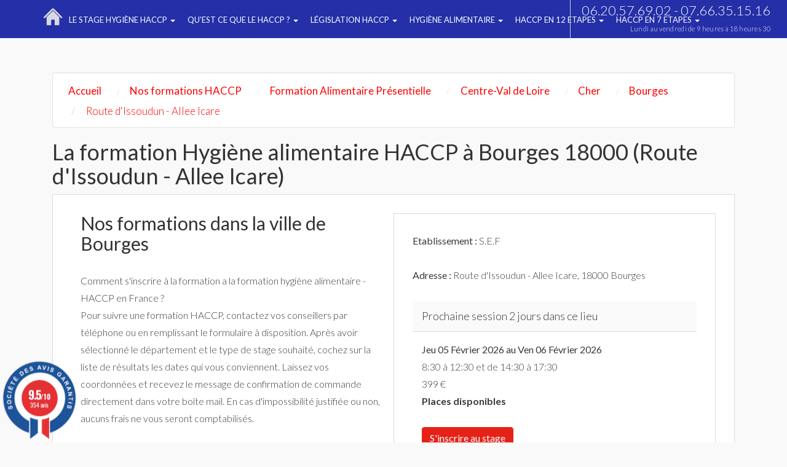

--- FILE ---
content_type: text/html; charset=UTF-8
request_url: https://www.hygiene-alimentaire-haccp.com/24-3-107712-centre-bourges-18000-hygiene-alimentaire.html
body_size: 11178
content:
<!DOCTYPE html>
<html lang="fr">
<meta charset="utf-8">
<!-- Google Tag Manager -->
<script>(function(w,d,s,l,i){w[l]=w[l]||[];w[l].push({'gtm.start':
new Date().getTime(),event:'gtm.js'});var f=d.getElementsByTagName(s)[0],
j=d.createElement(s),dl=l!='dataLayer'?'&l='+l:'';j.async=true;j.src=
'https://www.googletagmanager.com/gtm.js?id='+i+dl;f.parentNode.insertBefore(j,f);
})(window,document,'script','dataLayer','GTM-5GP8VQXZ');</script>
<!-- End Google Tag Manager -->


<!-- Google Tag Manager (noscript) -->
<noscript><iframe src="https://www.googletagmanager.com/ns.html?id=GTM-5GP8VQXZ"
height="0" width="0" style="display:none;visibility:hidden"></iframe></noscript>
<!-- End Google Tag Manager (noscript) -->

<head>
  <link rel="canonical" href="https://www.hygiene-alimentaire-haccp.com/24-3-107712-centre-bourges-18000-hygiene-alimentaire.html" />

    <meta http-equiv="X-UA-Compatible" content="IE=edge">
	    <meta name="viewport" content="width=device-width, initial-scale=1">
	
	
	<title>Formation Hygiène Alimentaire du 05/03/2020 à Bourges 18</title>
        <meta name="description" content="Votre formation hygiène alimentaire à Bourges (Stage d'exploitation France Bourges) pour le stage  du 05/03/2020" />
   		<meta name="robots" content="index, follow" />
	<meta name="google-site-verification" content="tOiTijcdc71H57isMjuZ9wfXDBdFBu78wc5ztonbU9k" />
<meta name="msvalidate.01" content="288FB140699C938FC8E31AC2B515BB0F" />
	<link rel="stylesheet" href="https://www.hygiene-alimentaire-haccp.com/css/jquery-ui.css" type="text/css" />
	<link rel="stylesheet" href="https://www.hygiene-alimentaire-haccp.com/assets/css/bootstrap.min.css" type="text/css"/>
		<link href="https://www.hygiene-alimentaire-haccp.com/css/style.css" rel="stylesheet" media="screen" type="text/css" />
	<link href="https://www.hygiene-alimentaire-haccp.com/css/bootstrap.min.css" rel="stylesheet" media="screen" type="text/css" />
		<link href="https://www.hygiene-alimentaire-haccp.com/main.css" rel="stylesheet" type="text/css" />
		<link href="https://www.hygiene-alimentaire-haccp.com/theme.css" rel="stylesheet" media="screen" type="text/css" />
	
	<link rel="shortcut icon" href="https://www.hygiene-alimentaire-haccp.com/pix/favicon.ico" />

    <link href='https://fonts.googleapis.com/css?family=Lato:400,100,100italic,300,300italic,400italic,700,700italic,900,900italic' rel='stylesheet' type='text/css' />



	




    	<script type="text/javascript">
var xajaxRequestUri="";
var xajaxDebug=false;
var xajaxStatusMessages=false;
var xajaxWaitCursor=false;
var xajaxDefinedGet=0;
var xajaxDefinedPost=1;
var xajaxLoaded=false;
function lieu(){return xajax.call("lieu", arguments, 1);}
function dep(){return xajax.call("dep", arguments, 1);}
function prefecture(){return xajax.call("prefecture", arguments, 1);}
function changestage(){return xajax.call("changestage", arguments, 1);}
function exemple(){return xajax.call("exemple", arguments, 1);}
function verif_dispo_stage(){return xajax.call("verif_dispo_stage", arguments, 1);}
function verif_donnees(){return xajax.call("verif_donnees", arguments, 1);}
function verif_donnees_pro(){return xajax.call("verif_donnees_pro", arguments, 1);}
	</script>
	<script type="text/javascript" src="https://www.hygiene-alimentaire-haccp.com/lib/xajax/xajax_js/xajax.js"></script>
	<script type="text/javascript">
window.setTimeout(function () { if (!xajaxLoaded) { alert('Error: the xajax Javascript file could not be included. Perhaps the URL is incorrect?\nURL: https://www.hygiene-alimentaire-haccp.com/lib/xajax/xajax_js/xajax.js'); } }, 6000);
	</script>

</head>

	<body   onload="initialize();" >

		<nav class="navbar navbar-inverse nav-font-size">
				<div class="container">
		<div class="floatleft">
							<a class="" href="/"><img src="https://www.hygiene-alimentaire-haccp.com/pix/home-icon-haccp.png" alt="Permis d'exploitation et Hygiène alimentaire" height="30" style="margin-top:13px" /></a>
						</div>						<div class="navbar-header">
								<button type="button" class="navbar-toggle collapsed" data-toggle="collapse" data-target="#navbar" aria-expanded="false" aria-controls="navbar"><span class="sr-only">Toggle navigation</span><span class="icon-bar"></span><span class="icon-bar"></span> <span class="icon-bar"></span></button>


						</div>

						<div id="navbar" class="navbar-collapse collapse">
							<a> </a>

								<ul class="nav navbar-nav">

															<li class="dropdown">
												<a href="https://www.hygiene-alimentaire-haccp.com/117-c-hygiene-alimentaire-generalites.html"  class="dropdown-toggle" data-toggle="dropdown" role="button" aria-expanded="false">
												Le stage hygiène HACCP <span class="caret"></span></a>
						<ul class="dropdown-menu" role="menu">
															<li>
																	<a href="https://www.hygiene-alimentaire-haccp.com/196-l-hygiene-alimentaire-haccp.html">
																Les aliments peuvent parfois présenter des risques sanitaires</a></li>
															<li>
																	<a href="https://www.hygiene-alimentaire-haccp.com/311-l-pratiques-hygiene-haccp.html">
																Origine bactérienne des intoxications alimentaires</a></li>
															<li>
																	<a href="https://www.hygiene-alimentaire-haccp.com/312-l-haccp-conduite-tenir.html">
																HACCP - Les conduites à tenir</a></li>
															<li>
																	<a href="https://www.hygiene-alimentaire-haccp.com/313-l-conseil-prevention.html">
																Les conseils de Prévention</a></li>
															<li>
																	<a href="https://www.hygiene-alimentaire-haccp.com/1068-l-efficacite-systeme-haccp.html">
																L’efficacité du système HACCP</a></li>
													</ul>
					</li>

									<li class="dropdown">
												<a href="https://www.hygiene-alimentaire-haccp.com/224-c-haccp.html"  class="dropdown-toggle" data-toggle="dropdown" role="button" aria-expanded="false">
												Qu'est ce que le HACCP ? <span class="caret"></span></a>
						<ul class="dropdown-menu" role="menu">
															<li>
																	<a href="https://www.hygiene-alimentaire-haccp.com/801-l-formation-haccp.html">
																Formation HACCP : pour qui et quel contenu ?</a></li>
															<li>
																	<a href="https://www.hygiene-alimentaire-haccp.com/804-l-7-principes-haccp.html">
																Les 7 principes de l'HACCP</a></li>
															<li>
																	<a href="https://www.hygiene-alimentaire-haccp.com/806-l-systeme-haccp.html">
																Objectifs, avantages et moyens du système HACCP</a></li>
															<li>
																	<a href="https://www.hygiene-alimentaire-haccp.com/808-l-demande-agrement-sanitaire.html">
																Faire une demande d'agrément sanitaire</a></li>
															<li>
																	<a href="https://www.hygiene-alimentaire-haccp.com/856-l-haccp-elearning.html">
																Hygiène alimentaire e-learning : avantages et déroulement</a></li>
													</ul>
					</li>

									<li class="dropdown">
												<a href="https://www.hygiene-alimentaire-haccp.com/230-c-legislation-hygiene.html"  class="dropdown-toggle" data-toggle="dropdown" role="button" aria-expanded="false">
												Législation HACCP <span class="caret"></span></a>
						<ul class="dropdown-menu" role="menu">
															<li>
																	<a href="https://www.hygiene-alimentaire-haccp.com/858-l-reglementation-hygiene.html">
																Réglementation hygiène alimentaire et contrôle sanitaire</a></li>
															<li>
																	<a href="https://www.hygiene-alimentaire-haccp.com/861-l-regles-hygiene.html">
																Règles et enjeux d'hygiène alimentaire en restauration commerciale</a></li>
															<li>
																	<a href="https://www.hygiene-alimentaire-haccp.com/863-l-controle-hygiene.html">
																Contrôle de l'hygiène alimentaire : déroulement et publication sur Alim'Confiance</a></li>
															<li>
																	<a href="https://www.hygiene-alimentaire-haccp.com/868-l-formations-obligatoires-restauration.html">
																Hygiène alimentaire et permis exploitation, les 2 formations obligatoires en restauration</a></li>
													</ul>
					</li>

									<li class="dropdown">
												<a href="https://www.hygiene-alimentaire-haccp.com/231-c-savoir-alimentaire.html"  class="dropdown-toggle" data-toggle="dropdown" role="button" aria-expanded="false">
												Hygiène Alimentaire <span class="caret"></span></a>
						<ul class="dropdown-menu" role="menu">
															<li>
																	<a href="https://www.hygiene-alimentaire-haccp.com/870-l-hygiene-aliments.html">
																Hygiène des aliments : une formation obligatoire en restauration</a></li>
															<li>
																	<a href="https://www.hygiene-alimentaire-haccp.com/873-l-restauration-collective.html">
																L'hygiène alimentaire en restauration collective</a></li>
															<li>
																	<a href="https://www.hygiene-alimentaire-haccp.com/875-l-formation-hygiene.html">
																Formation hygiène alimentaire : programme et arnaques</a></li>
															<li>
																	<a href="https://www.hygiene-alimentaire-haccp.com/877-l-elearning-hygiene.html">
																Hygiène alimentaire e-learning : une formation obligatoire</a></li>
													</ul>
					</li>

									<li class="dropdown">
												<a href="https://www.hygiene-alimentaire-haccp.com/239-c-haccp-12-etapes.html"  class="dropdown-toggle" data-toggle="dropdown" role="button" aria-expanded="false">
												HACCP en 12 Etapes <span class="caret"></span></a>
						<ul class="dropdown-menu" role="menu">
															<li>
																	<a href="https://www.hygiene-alimentaire-haccp.com/1063-l-haccp-12-etapes.html">
																Les 12 étapes 1 a 3 de l'HACCP </a></li>
															<li>
																	<a href="https://www.hygiene-alimentaire-haccp.com/1065-l-haccp-12-etapes.html">
																 Les 12 étapes 4 a 6 de l'HACCP</a></li>
															<li>
																	<a href="https://www.hygiene-alimentaire-haccp.com/1066-l-haccp-12-etapes.html">
																Les 12 étapes 7 a 9 de l'HACCP</a></li>
															<li>
																	<a href="https://www.hygiene-alimentaire-haccp.com/1067-l-haccp-12-etapes.html">
																Les 12 étapes 10 a 12 de l'HACCP</a></li>
													</ul>
					</li>

									<li class="dropdown">
												<a href="https://www.hygiene-alimentaire-haccp.com/244-c-haccp-en-7-etapes.html"  class="dropdown-toggle" data-toggle="dropdown" role="button" aria-expanded="false">
												HACCP en 7 Etapes <span class="caret"></span></a>
						<ul class="dropdown-menu" role="menu">
															<li>
																	<a href="https://www.hygiene-alimentaire-haccp.com/1053-l-methode-haccp-1-etapes.html">
																Méthode HACCP Etape 1</a></li>
															<li>
																	<a href="https://www.hygiene-alimentaire-haccp.com/1054-l-methode-haccp-2-etapes.html">
																Méthode HACCP Etape 2</a></li>
															<li>
																	<a href="https://www.hygiene-alimentaire-haccp.com/1056-l-methode-haccp-3-etapes.html">
																Méthode HACCP Etape 3</a></li>
															<li>
																	<a href="https://www.hygiene-alimentaire-haccp.com/1057-l-methode-haccp-4-etapes.html">
																Méthode HACCP Etape 4</a></li>
															<li>
																	<a href="https://www.hygiene-alimentaire-haccp.com/1058-l-methode-haccp-5-etapes.html">
																Méthode HACCP Etape 5</a></li>
															<li>
																	<a href="https://www.hygiene-alimentaire-haccp.com/1059-l-methode-haccp-6-etapes.html">
																Méthode HACCP Etape 6</a></li>
															<li>
																	<a href="https://www.hygiene-alimentaire-haccp.com/1061-l-methode-haccp-7-etapes.html">
																Méthode HACCP Etape 7</a></li>
													</ul>
					</li>

												</ul>
								<ul class="nav navbar-nav navbar-right nav-telephone">
												<li>
														<div class="phone hidden-sm hidden-xs" style="padding: 10px;">
																<i class="fa fa-phone rose"></i>06.20.57.69.02 - 07.66.35.15.16<br/><br/>
																<span class="prix-appel">Lundi au vendredi de 9 heures à 18 heures 30</span>
														</div>
												</li>
										</ul>
						</div>
				</div>
		</nav>




	<div class="container" >


<br /><br />

<div class="col-md-12 alignl">

<div class="well hidden-xs">
	<ol itemscope itemtype="https://schema.org/BreadcrumbList" class="breadcrumb">
		<li itemprop="itemListElement" itemscope itemtype="https://schema.org/ListItem"><a itemprop="item" href="./"><span class="ariane" itemprop="name">Accueil</span></a><meta itemprop="position" content="1" /></li>
		<li itemprop="itemListElement" itemscope itemtype="https://schema.org/ListItem"><a itemprop="item" href="nos-formations.html"><span class="ariane" itemprop="name">Nos formations HACCP</span></a><meta itemprop="position" content="2" /></li>
		<li itemprop="itemListElement" itemscope itemtype="https://schema.org/ListItem"><a itemprop="item" href="3-formation-hygiene-alimentaire.html"><span class="ariane" itemprop="name">Formation Alimentaire Présentielle</span></a><meta itemprop="position" content="3" /></li>
		<li itemprop="itemListElement" itemscope itemtype="https://schema.org/ListItem">
			<a itemprop="item" href="5-3-region-centre-val-loire-hygiene-alimentaire.html">
			<span class="ariane" itemprop="name">Centre-Val de Loire</span>
		</a>
			<meta itemprop="position" content="4" />
		</li>
		<li itemprop="itemListElement" itemscope itemtype="https://schema.org/ListItem"><a itemprop="item" href="18-3-departement-cher-hygiene-alimentaire.html"><span class="ariane" itemprop="name">Cher</span></a><meta itemprop="position" content="5" /></li>
		<li itemprop="itemListElement" itemscope itemtype="https://schema.org/ListItem"><a itemprop="item" href="71-3-ville-bourges-hygiene-alimentaire.html"><span class="ariane" itemprop="name">Bourges</span></a><meta itemprop="position" content="6" /></li>
		<li itemprop="itemListElement" class="ariane" itemscope itemtype="https://schema.org/ListItem"><span class="ariane" itemprop="name">Route d'Issoudun - Allee Icare</span><meta itemprop="position" content="7" /></li>
	</ol>
	<br>
</div>


<h1>La formation Hygiène alimentaire HACCP à Bourges 18000 (Route d'Issoudun - Allee Icare)</h1>


<div class="cadre_pref">

	<div class="col-md-6">

		<h2>Nos formations dans la ville de Bourges</h2>




Comment s'inscrire à la formation a la formation hygiène alimentaire - HACCP en France ? <br/>

Pour suivre une formation HACCP, contactez vos conseillers par téléphone ou en remplissant le formulaire à disposition.
Après avoir sélectionné le département et le type de stage souhaité, cochez sur la liste de résultats les dates qui vous conviennent. Laissez vos coordonnées et recevez le message de confirmation de commande directement dans votre boîte mail. En cas d'impossibilité justifiée ou non, aucuns frais ne vous seront comptabilisés. <br/><br/>
Vous pourrez changer vos dates à votre convenance. Sachez qu'il existe aussi la formation HACCP en e-leaning ,de chez vous vous pouvez avoir l'attestation de stage Hygiène alimentaire !
Formation hygiène alimentaire Bourges : et tres facile nos formateurs sont trés bien formé a la méthode HACCP.
</div>
    <div class="col-md-6 cadre_pref">

    	<strong>Etablissement : </strong> S.E.F<br /><br />
    	<strong>Adresse : </strong>Route d'Issoudun - Allee Icare, 18000 Bourges<br /><br />

        
        <div class="panel panel-default">
        <div class="panel-heading"><span class="size18">Prochaine session 2 jours dans ce lieu</span></div>
        <div class="panel-body">



        <strong><span class="size16"><i class="fa fa-calendar-o colblack"></i> Jeu 05 F&eacute;vrier 2026
          au Ven 06  F&eacute;vrier 2026</span></strong><br />

    	
        <span class="size16"><i class="fa fa-clock-o colblack"></i> 8:30 &agrave; 12:30 et de 14:30 &agrave; 17:30</span><br />

        <span class="size16"><i class="fa fa-eur colblack"></i> 399 &euro;</span><br />


        <b class="colgreen"> Places disponibles</b><br /><br /><button onclick="location='commande.php?id=1321059'" class="btn btn-primary">S'inscrire au stage</button><br />




		</div></div>

    </div>

      <div class="col-md-12">
        L’utilité de la formation en hygiène alimentaire à Bourges. <br/>
Si vous souhaitez ouvrir un restaurant ou des chambres d’hôtes, vous devez impérativement suivre une formation en hygiène alimentaire à Bourges.
En effet, la règlementation oblige les établissements commercialisant des produits alimentaires à connaître les règles sanitaires grâce à une formation HACCP. 
Depuis le 1er octobre 2012, tout établissement de restauration commerciale (restauration traditionnelle, cafétérias, libres-services, restauration de type rapide) Bourges des villes doive avoir au sein de son établissement une personne formée à l’hygiène alimentaire.
Cette obligation légale est notamment spécifiée dans les textes de Loi suivants :
Décret 2011-731 du 24/06/2011, Art.233.6 du code rural et de la pêche 
Sont tenus, conformément à l'article L. 233-4 d'avoir dans leur effectif au moins une personne pouvant justifier d'une formation en matière d'hygiène alimentaire adaptée à leur activité les établissements de restauration commerciale dans la ville Bourges.
Arrêté du 05/10/2011 du Ministère de l'Agriculture, de l'alimentation, de la pêche, de la ruralité
La durée de la formation adaptée à la restauration commerciale est de quatorze heures (14 heures) sur Bourges.
    </div>
    <div class="clear"></div>

</div>

<br/>










<div class="col-md-9 col-xs-12 cadre_liste alignc">
<br /><h2>Formation Hygiène alimentaire Bourges (18000) </h2>
Suivre sa formation à distance votre formation HACCP obligatoire à votre rythme
<br /><div class="cadre_pref2  col-md-12 alignc" style="margin-bottom: 10px;">
			<div class="col-md-4 hidden-sm hidden-xs">
				<img src="pix/img-haccp-1.jpg" class="border-img" alt="Formations Hygiène Alimentaire" />
			 </div>
			 <div class="col-md-8">
				 <div class="size20"><b>	FORMATION HACCP E-LEARNING : </b><b style="color:#FF0000; font-size:24px">399&euro;</b></div>
                 Effectuez la formation HACCP de chez vous et à prix réduit grâce à notre module E-learning<br /><br />
	 				<a href="formation-e-learning.html" class="width-220 btn btn-primary size16">&gt;&gt; Réserver la formation &lt;&lt;</a> 			 </div>

		</div>

<table class="table table-striped cadre_pref table-fill alignc">
<tbody class="table-hover"><tr  >
			<td class="lieu size13 hide"> <b> <span > Stage à 399 &#8364; à Noumea </span> </b> </td>
			<td class="lieu size13 hidden-xs" >
			<span  class="hide">Formation permis d'exploitation - Formation HACCP</span><span ><span  class="hide"> Formation permis d'exploitation - Formation HACCP </span><a class="colblack" href="172-3-centre-noumea-98800-hygiene-alimentaire.html"><b><span > Noumea </span><span ><span >98800</span></span></b><br /> <span > <i>rue de la pay</i></span> </a></span></td><td class="date size13 hidden-xs"> <span  content="2026-02-05">Jeu 05 F&eacute;vrier</span> au <span  content="2026-02-06">Ven 06  F&eacute;vrier</span><br /><b class="colgreen"> <i>Places disponibles</i></b></td>
			<td class="hidden-xs"><div class="hidden-xs"><img src="pix/ha_.png" alt="Permis Exploitation"></div></td>
			<td>
					<span >
					<span  content="399">399<span >&euro;</span> <span class="hide" > 172-3-1278010-centre-noumea-98800-hygiene-alimentaire.html</span> </span> </span>
			</td>
			<td class="visible-xs alignl size12"><a href="commande.php?id=1278010">
			<b>Noumea (98)</b><br />
						Jeu 05 F&eacute;vrier au Ven 06  F&eacute;vrier 2026<br /><b>Hygiène alimentaire</b></a></td><td class="date size12 visible-xs alignl" style="background-color:#E62117; width:10px; border-bottom:1px solid #F2F2F2; padding-top:25px"><a href="commande.php?id=1278010">
						<img src="pix/right.png" style="width:15px;height:30px">
					</a></td><td class="reserve size13 hidden-xs"><a  class="btn btn-border btn-alt button-purple btn-link" href="commande.php?id=1278010">S'inscrire</a></td></tr><tr  >
			<td class="lieu size13 hide"> <b> <span > Stage à 399 &#8364; à Tahiti </span> </b> </td>
			<td class="lieu size13 hidden-xs" >
			<span  class="hide">Formation permis d'exploitation - Formation HACCP</span><span ><span  class="hide"> Formation permis d'exploitation - Formation HACCP </span><a class="colblack" href="173-3-centre-tahiti-98713-hygiene-alimentaire.html"><b><span > Tahiti </span><span ><span >98713</span></span></b><br /> <span > <i>27 rue Colette</i></span> </a></span></td><td class="date size13 hidden-xs"> <span  content="2026-02-05">Jeu 05 F&eacute;vrier</span> au <span  content="2026-02-06">Ven 06  F&eacute;vrier</span><br /><b class="colgreen"> <i>Places disponibles</i></b></td>
			<td class="hidden-xs"><div class="hidden-xs"><img src="pix/ha_.png" alt="Permis Exploitation"></div></td>
			<td>
					<span >
					<span  content="399">399<span >&euro;</span> <span class="hide" > 173-3-1278221-centre-tahiti-98713-hygiene-alimentaire.html</span> </span> </span>
			</td>
			<td class="visible-xs alignl size12"><a href="commande.php?id=1278221">
			<b>Tahiti (98)</b><br />
						Jeu 05 F&eacute;vrier au Ven 06  F&eacute;vrier 2026<br /><b>Hygiène alimentaire</b></a></td><td class="date size12 visible-xs alignl" style="background-color:#E62117; width:10px; border-bottom:1px solid #F2F2F2; padding-top:25px"><a href="commande.php?id=1278221">
						<img src="pix/right.png" style="width:15px;height:30px">
					</a></td><td class="reserve size13 hidden-xs"><a  class="btn btn-border btn-alt button-purple btn-link" href="commande.php?id=1278221">S'inscrire</a></td></tr><tr  >
			<td class="lieu size13 hide"> <b> <span > Stage à 399 &#8364; à Wallis </span> </b> </td>
			<td class="lieu size13 hidden-xs" >
			<span  class="hide">Formation permis d'exploitation - Formation HACCP</span><span ><span  class="hide"> Formation permis d'exploitation - Formation HACCP </span><a class="colblack" href="174-3-centre-wallis-98600-hygiene-alimentaire.html"><b><span > Wallis </span><span ><span >98600</span></span></b><br /> <span > <i>Mata-Utu - Hahake</i></span> </a></span></td><td class="date size13 hidden-xs"> <span  content="2026-02-05">Jeu 05 F&eacute;vrier</span> au <span  content="2026-02-06">Ven 06  F&eacute;vrier</span><br /><b class="colgreen"> <i>Places disponibles</i></b></td>
			<td class="hidden-xs"><div class="hidden-xs"><img src="pix/ha_.png" alt="Permis Exploitation"></div></td>
			<td>
					<span >
					<span  content="399">399<span >&euro;</span> <span class="hide" > 174-3-1278432-centre-wallis-98600-hygiene-alimentaire.html</span> </span> </span>
			</td>
			<td class="visible-xs alignl size12"><a href="commande.php?id=1278432">
			<b>Wallis (98)</b><br />
						Jeu 05 F&eacute;vrier au Ven 06  F&eacute;vrier 2026<br /><b>Hygiène alimentaire</b></a></td><td class="date size12 visible-xs alignl" style="background-color:#E62117; width:10px; border-bottom:1px solid #F2F2F2; padding-top:25px"><a href="commande.php?id=1278432">
						<img src="pix/right.png" style="width:15px;height:30px">
					</a></td><td class="reserve size13 hidden-xs"><a  class="btn btn-border btn-alt button-purple btn-link" href="commande.php?id=1278432">S'inscrire</a></td></tr><tr  >
			<td class="lieu size13 hide"> <b> <span > Stage à 399 &#8364; à Mamoudzou </span> </b> </td>
			<td class="lieu size13 hidden-xs" >
			<span  class="hide">Formation permis d'exploitation - Formation HACCP</span><span ><span  class="hide"> Formation permis d'exploitation - Formation HACCP </span><a class="colblack" href="170-3-centre-mamoudzou-97600-hygiene-alimentaire.html"><b><span > Mamoudzou </span><span ><span >97600</span></span></b><br /> <span > <i>Plage de Trévani rte Nationale</i></span> </a></span></td><td class="date size13 hidden-xs"> <span  content="2026-02-05">Jeu 05 F&eacute;vrier</span> au <span  content="2026-02-06">Ven 06  F&eacute;vrier</span><br /><b class="colgreen"> <i>Places disponibles</i></b></td>
			<td class="hidden-xs"><div class="hidden-xs"><img src="pix/ha_.png" alt="Permis Exploitation"></div></td>
			<td>
					<span >
					<span  content="399">399<span >&euro;</span> <span class="hide" > 170-3-1278643-centre-mamoudzou-97600-hygiene-alimentaire.html</span> </span> </span>
			</td>
			<td class="visible-xs alignl size12"><a href="commande.php?id=1278643">
			<b>Mamoudzou (97)</b><br />
						Jeu 05 F&eacute;vrier au Ven 06  F&eacute;vrier 2026<br /><b>Hygiène alimentaire</b></a></td><td class="date size12 visible-xs alignl" style="background-color:#E62117; width:10px; border-bottom:1px solid #F2F2F2; padding-top:25px"><a href="commande.php?id=1278643">
						<img src="pix/right.png" style="width:15px;height:30px">
					</a></td><td class="reserve size13 hidden-xs"><a  class="btn btn-border btn-alt button-purple btn-link" href="commande.php?id=1278643">S'inscrire</a></td></tr><tr  >
			<td class="lieu size13 hide"> <b> <span > Stage à 399 &#8364; à Saint-Pierre-et-Miquelon </span> </b> </td>
			<td class="lieu size13 hidden-xs" >
			<span  class="hide">Formation permis d'exploitation - Formation HACCP</span><span ><span  class="hide"> Formation permis d'exploitation - Formation HACCP </span><a class="colblack" href="178-3-centre-saint-pierre-miquelon-97500-hygiene-alimentaire.html"><b><span > Saint-Pierre-et-Miquelon </span><span ><span >97500</span></span></b><br /> <span > <i>Gén Leclerc</i></span> </a></span></td><td class="date size13 hidden-xs"> <span  content="2026-02-05">Jeu 05 F&eacute;vrier</span> au <span  content="2026-02-06">Ven 06  F&eacute;vrier</span><br /><b class="colgreen"> <i>Places disponibles</i></b></td>
			<td class="hidden-xs"><div class="hidden-xs"><img src="pix/ha_.png" alt="Permis Exploitation"></div></td>
			<td>
					<span >
					<span  content="399">399<span >&euro;</span> <span class="hide" > 178-3-1278854-centre-saint-pierre-miquelon-97500-hygiene-alimentaire.html</span> </span> </span>
			</td>
			<td class="visible-xs alignl size12"><a href="commande.php?id=1278854">
			<b>Saint-Pierre-et-Miquelon (97)</b><br />
						Jeu 05 F&eacute;vrier au Ven 06  F&eacute;vrier 2026<br /><b>Hygiène alimentaire</b></a></td><td class="date size12 visible-xs alignl" style="background-color:#E62117; width:10px; border-bottom:1px solid #F2F2F2; padding-top:25px"><a href="commande.php?id=1278854">
						<img src="pix/right.png" style="width:15px;height:30px">
					</a></td><td class="reserve size13 hidden-xs"><a  class="btn btn-border btn-alt button-purple btn-link" href="commande.php?id=1278854">S'inscrire</a></td></tr><tr  >
			<td class="lieu size13 hide"> <b> <span > Stage à 399 &#8364; à Saint-Paul </span> </b> </td>
			<td class="lieu size13 hidden-xs" >
			<span  class="hide">Formation permis d'exploitation - Formation HACCP</span><span ><span  class="hide"> Formation permis d'exploitation - Formation HACCP </span><a class="colblack" href="144-3-centre-saint-paul-97460-hygiene-alimentaire.html"><b><span > Saint-Paul </span><span ><span >97460</span></span></b><br /> <span > <i>rue du Général de Gaulle</i></span> </a></span></td><td class="date size13 hidden-xs"> <span  content="2026-02-05">Jeu 05 F&eacute;vrier</span> au <span  content="2026-02-06">Ven 06  F&eacute;vrier</span><br /><b class="colgreen"> <i>Places disponibles</i></b></td>
			<td class="hidden-xs"><div class="hidden-xs"><img src="pix/ha_.png" alt="Permis Exploitation"></div></td>
			<td>
					<span >
					<span  content="399">399<span >&euro;</span> <span class="hide" > 144-3-1279065-centre-saint-paul-97460-hygiene-alimentaire.html</span> </span> </span>
			</td>
			<td class="visible-xs alignl size12"><a href="commande.php?id=1279065">
			<b>Saint-Paul (97)</b><br />
						Jeu 05 F&eacute;vrier au Ven 06  F&eacute;vrier 2026<br /><b>Hygiène alimentaire</b></a></td><td class="date size12 visible-xs alignl" style="background-color:#E62117; width:10px; border-bottom:1px solid #F2F2F2; padding-top:25px"><a href="commande.php?id=1279065">
						<img src="pix/right.png" style="width:15px;height:30px">
					</a></td><td class="reserve size13 hidden-xs"><a  class="btn btn-border btn-alt button-purple btn-link" href="commande.php?id=1279065">S'inscrire</a></td></tr><tr  >
			<td class="lieu size13 hide"> <b> <span > Stage à 399 &#8364; à Tampon </span> </b> </td>
			<td class="lieu size13 hidden-xs" >
			<span  class="hide">Formation permis d'exploitation - Formation HACCP</span><span ><span  class="hide"> Formation permis d'exploitation - Formation HACCP </span><a class="colblack" href="143-3-centre-le-tampon-97430-hygiene-alimentaire.html"><b><span > Tampon </span><span ><span >97430</span></span></b><br /> <span > <i>106 rue Marius et Ary Leblond</i></span> </a></span></td><td class="date size13 hidden-xs"> <span  content="2026-02-05">Jeu 05 F&eacute;vrier</span> au <span  content="2026-02-06">Ven 06  F&eacute;vrier</span><br /><b class="colgreen"> <i>Places disponibles</i></b></td>
			<td class="hidden-xs"><div class="hidden-xs"><img src="pix/ha_.png" alt="Permis Exploitation"></div></td>
			<td>
					<span >
					<span  content="399">399<span >&euro;</span> <span class="hide" > 143-3-1279276-centre-le-tampon-97430-hygiene-alimentaire.html</span> </span> </span>
			</td>
			<td class="visible-xs alignl size12"><a href="commande.php?id=1279276">
			<b>Tampon (97)</b><br />
						Jeu 05 F&eacute;vrier au Ven 06  F&eacute;vrier 2026<br /><b>Hygiène alimentaire</b></a></td><td class="date size12 visible-xs alignl" style="background-color:#E62117; width:10px; border-bottom:1px solid #F2F2F2; padding-top:25px"><a href="commande.php?id=1279276">
						<img src="pix/right.png" style="width:15px;height:30px">
					</a></td><td class="reserve size13 hidden-xs"><a  class="btn btn-border btn-alt button-purple btn-link" href="commande.php?id=1279276">S'inscrire</a></td></tr><tr  >
			<td class="lieu size13 hide"> <b> <span > Stage à 399 &#8364; à Saint-Pierre </span> </b> </td>
			<td class="lieu size13 hidden-xs" >
			<span  class="hide">Formation permis d'exploitation - Formation HACCP</span><span ><span  class="hide"> Formation permis d'exploitation - Formation HACCP </span><a class="colblack" href="142-3-centre-ravine-cabris-97410-hygiene-alimentaire.html"><b><span > Saint-Pierre </span><span ><span >97410</span></span></b><br /> <span > <i>48 chemin Maxime Riviera</i></span> </a></span></td><td class="date size13 hidden-xs"> <span  content="2026-02-05">Jeu 05 F&eacute;vrier</span> au <span  content="2026-02-06">Ven 06  F&eacute;vrier</span><br /><b class="colgreen"> <i>Places disponibles</i></b></td>
			<td class="hidden-xs"><div class="hidden-xs"><img src="pix/ha_.png" alt="Permis Exploitation"></div></td>
			<td>
					<span >
					<span  content="399">399<span >&euro;</span> <span class="hide" > 142-3-1279489-centre-ravine-cabris-97410-hygiene-alimentaire.html</span> </span> </span>
			</td>
			<td class="visible-xs alignl size12"><a href="commande.php?id=1279489">
			<b>Saint-Pierre (97)</b><br />
						Jeu 05 F&eacute;vrier au Ven 06  F&eacute;vrier 2026<br /><b>Hygiène alimentaire</b></a></td><td class="date size12 visible-xs alignl" style="background-color:#E62117; width:10px; border-bottom:1px solid #F2F2F2; padding-top:25px"><a href="commande.php?id=1279489">
						<img src="pix/right.png" style="width:15px;height:30px">
					</a></td><td class="reserve size13 hidden-xs"><a  class="btn btn-border btn-alt button-purple btn-link" href="commande.php?id=1279489">S'inscrire</a></td></tr><tr  >
			<td class="lieu size13 hide"> <b> <span > Stage à 399 &#8364; à Saint-Denis </span> </b> </td>
			<td class="lieu size13 hidden-xs" >
			<span  class="hide">Formation permis d'exploitation - Formation HACCP</span><span ><span  class="hide"> Formation permis d'exploitation - Formation HACCP </span><a class="colblack" href="145-3-centre-sainte-clotilde-97400-hygiene-alimentaire.html"><b><span > Saint-Denis </span><span ><span >97400</span></span></b><br /> <span > <i>15 rue Mazagran</i></span> </a></span></td><td class="date size13 hidden-xs"> <span  content="2026-02-05">Jeu 05 F&eacute;vrier</span> au <span  content="2026-02-06">Ven 06  F&eacute;vrier</span><br /><b class="colgreen"> <i>Places disponibles</i></b></td>
			<td class="hidden-xs"><div class="hidden-xs"><img src="pix/ha_.png" alt="Permis Exploitation"></div></td>
			<td>
					<span >
					<span  content="399">399<span >&euro;</span> <span class="hide" > 145-3-1279698-centre-sainte-clotilde-97400-hygiene-alimentaire.html</span> </span> </span>
			</td>
			<td class="visible-xs alignl size12"><a href="commande.php?id=1279698">
			<b>Saint-Denis (97)</b><br />
						Jeu 05 F&eacute;vrier au Ven 06  F&eacute;vrier 2026<br /><b>Hygiène alimentaire</b></a></td><td class="date size12 visible-xs alignl" style="background-color:#E62117; width:10px; border-bottom:1px solid #F2F2F2; padding-top:25px"><a href="commande.php?id=1279698">
						<img src="pix/right.png" style="width:15px;height:30px">
					</a></td><td class="reserve size13 hidden-xs"><a  class="btn btn-border btn-alt button-purple btn-link" href="commande.php?id=1279698">S'inscrire</a></td></tr><tr  >
			<td class="lieu size13 hide"> <b> <span > Stage à 399 &#8364; à Cayenne </span> </b> </td>
			<td class="lieu size13 hidden-xs" >
			<span  class="hide">Formation permis d'exploitation - Formation HACCP</span><span ><span  class="hide"> Formation permis d'exploitation - Formation HACCP </span><a class="colblack" href="166-3-centre-cayenne-97300-hygiene-alimentaire.html"><b><span > Cayenne </span><span ><span >97300</span></span></b><br /> <span > <i>Route de Montabo  </i></span> </a></span></td><td class="date size13 hidden-xs"> <span  content="2026-02-05">Jeu 05 F&eacute;vrier</span> au <span  content="2026-02-06">Ven 06  F&eacute;vrier</span><br /><b class="colgreen"> <i>Places disponibles</i></b></td>
			<td class="hidden-xs"><div class="hidden-xs"><img src="pix/ha_.png" alt="Permis Exploitation"></div></td>
			<td>
					<span >
					<span  content="399">399<span >&euro;</span> <span class="hide" > 166-3-1279909-centre-cayenne-97300-hygiene-alimentaire.html</span> </span> </span>
			</td>
			<td class="visible-xs alignl size12"><a href="commande.php?id=1279909">
			<b>Cayenne (97)</b><br />
						Jeu 05 F&eacute;vrier au Ven 06  F&eacute;vrier 2026<br /><b>Hygiène alimentaire</b></a></td><td class="date size12 visible-xs alignl" style="background-color:#E62117; width:10px; border-bottom:1px solid #F2F2F2; padding-top:25px"><a href="commande.php?id=1279909">
						<img src="pix/right.png" style="width:15px;height:30px">
					</a></td><td class="reserve size13 hidden-xs"><a  class="btn btn-border btn-alt button-purple btn-link" href="commande.php?id=1279909">S'inscrire</a></td></tr><tr  >
			<td class="lieu size13 hide"> <b> <span > Stage à 399 &#8364; à Lamentin </span> </b> </td>
			<td class="lieu size13 hidden-xs" >
			<span  class="hide">Formation permis d'exploitation - Formation HACCP</span><span ><span  class="hide"> Formation permis d'exploitation - Formation HACCP </span><a class="colblack" href="139-3-centre-le-lamentin-97232-hygiene-alimentaire.html"><b><span > Lamentin </span><span ><span >97232</span></span></b><br /> <span > <i>LA LEZARDE</i></span> </a></span></td><td class="date size13 hidden-xs"> <span  content="2026-02-05">Jeu 05 F&eacute;vrier</span> au <span  content="2026-02-06">Ven 06  F&eacute;vrier</span><br /><b class="colgreen"> <i>Places disponibles</i></b></td>
			<td class="hidden-xs"><div class="hidden-xs"><img src="pix/ha_.png" alt="Permis Exploitation"></div></td>
			<td>
					<span >
					<span  content="399">399<span >&euro;</span> <span class="hide" > 139-3-1280120-centre-le-lamentin-97232-hygiene-alimentaire.html</span> </span> </span>
			</td>
			<td class="visible-xs alignl size12"><a href="commande.php?id=1280120">
			<b>Lamentin (97)</b><br />
						Jeu 05 F&eacute;vrier au Ven 06  F&eacute;vrier 2026<br /><b>Hygiène alimentaire</b></a></td><td class="date size12 visible-xs alignl" style="background-color:#E62117; width:10px; border-bottom:1px solid #F2F2F2; padding-top:25px"><a href="commande.php?id=1280120">
						<img src="pix/right.png" style="width:15px;height:30px">
					</a></td><td class="reserve size13 hidden-xs"><a  class="btn btn-border btn-alt button-purple btn-link" href="commande.php?id=1280120">S'inscrire</a></td></tr><tr  >
			<td class="lieu size13 hide"> <b> <span > Stage à 399 &#8364; à Fort-de-France </span> </b> </td>
			<td class="lieu size13 hidden-xs" >
			<span  class="hide">Formation permis d'exploitation - Formation HACCP</span><span ><span  class="hide"> Formation permis d'exploitation - Formation HACCP </span><a class="colblack" href="146-3-centre-fort-france-97200-hygiene-alimentaire.html"><b><span > Fort-de-France </span><span ><span >97200</span></span></b><br /> <span > <i>ZAC Etang Zabricot rue Ernest Hemingway</i></span> </a></span></td><td class="date size13 hidden-xs"> <span  content="2026-02-05">Jeu 05 F&eacute;vrier</span> au <span  content="2026-02-06">Ven 06  F&eacute;vrier</span><br /><b class="colgreen"> <i>Places disponibles</i></b></td>
			<td class="hidden-xs"><div class="hidden-xs"><img src="pix/ha_.png" alt="Permis Exploitation"></div></td>
			<td>
					<span >
					<span  content="399">399<span >&euro;</span> <span class="hide" > 146-3-1280331-centre-fort-france-97200-hygiene-alimentaire.html</span> </span> </span>
			</td>
			<td class="visible-xs alignl size12"><a href="commande.php?id=1280331">
			<b>Fort-de-France (97)</b><br />
						Jeu 05 F&eacute;vrier au Ven 06  F&eacute;vrier 2026<br /><b>Hygiène alimentaire</b></a></td><td class="date size12 visible-xs alignl" style="background-color:#E62117; width:10px; border-bottom:1px solid #F2F2F2; padding-top:25px"><a href="commande.php?id=1280331">
						<img src="pix/right.png" style="width:15px;height:30px">
					</a></td><td class="reserve size13 hidden-xs"><a  class="btn btn-border btn-alt button-purple btn-link" href="commande.php?id=1280331">S'inscrire</a></td></tr><tr  >
			<td class="lieu size13 hide"> <b> <span > Stage à 399 &#8364; à Point à Pitre </span> </b> </td>
			<td class="lieu size13 hidden-xs" >
			<span  class="hide">Formation permis d'exploitation - Formation HACCP</span><span ><span  class="hide"> Formation permis d'exploitation - Formation HACCP </span><a class="colblack" href="147-3-centre-point-pitre-97100-hygiene-alimentaire.html"><b><span > Point à Pitre </span><span ><span >97100</span></span></b><br /> <span > <i>60/70 quai Ferdinand de Lesseps</i></span> </a></span></td><td class="date size13 hidden-xs"> <span  content="2026-02-05">Jeu 05 F&eacute;vrier</span> au <span  content="2026-02-06">Ven 06  F&eacute;vrier</span><br /><b class="colgreen"> <i>Places disponibles</i></b></td>
			<td class="hidden-xs"><div class="hidden-xs"><img src="pix/ha_.png" alt="Permis Exploitation"></div></td>
			<td>
					<span >
					<span  content="399">399<span >&euro;</span> <span class="hide" > 147-3-1280542-centre-point-pitre-97100-hygiene-alimentaire.html</span> </span> </span>
			</td>
			<td class="visible-xs alignl size12"><a href="commande.php?id=1280542">
			<b>Point à Pitre (97)</b><br />
						Jeu 05 F&eacute;vrier au Ven 06  F&eacute;vrier 2026<br /><b>Hygiène alimentaire</b></a></td><td class="date size12 visible-xs alignl" style="background-color:#E62117; width:10px; border-bottom:1px solid #F2F2F2; padding-top:25px"><a href="commande.php?id=1280542">
						<img src="pix/right.png" style="width:15px;height:30px">
					</a></td><td class="reserve size13 hidden-xs"><a  class="btn btn-border btn-alt button-purple btn-link" href="commande.php?id=1280542">S'inscrire</a></td></tr><tr  >
			<td class="lieu size13 hide"> <b> <span > Stage à 399 &#8364; à Cergy </span> </b> </td>
			<td class="lieu size13 hidden-xs" >
			<span  class="hide">Formation permis d'exploitation - Formation HACCP</span><span ><span  class="hide"> Formation permis d'exploitation - Formation HACCP </span><a class="colblack" href="100-3-centre-cergy-95000-hygiene-alimentaire.html"><b><span > Cergy </span><span ><span >95000</span></span></b><br /> <span > <i>3 rue Fontaines</i></span> </a></span></td><td class="date size13 hidden-xs"> <span  content="2026-02-05">Jeu 05 F&eacute;vrier</span> au <span  content="2026-02-06">Ven 06  F&eacute;vrier</span><br /><b class="colgreen"> <i>Places disponibles</i></b></td>
			<td class="hidden-xs"><div class="hidden-xs"><img src="pix/ha_.png" alt="Permis Exploitation"></div></td>
			<td>
					<span >
					<span  content="399">399<span >&euro;</span> <span class="hide" > 100-3-1280754-centre-cergy-95000-hygiene-alimentaire.html</span> </span> </span>
			</td>
			<td class="visible-xs alignl size12"><a href="commande.php?id=1280754">
			<b>Cergy (95)</b><br />
						Jeu 05 F&eacute;vrier au Ven 06  F&eacute;vrier 2026<br /><b>Hygiène alimentaire</b></a></td><td class="date size12 visible-xs alignl" style="background-color:#E62117; width:10px; border-bottom:1px solid #F2F2F2; padding-top:25px"><a href="commande.php?id=1280754">
						<img src="pix/right.png" style="width:15px;height:30px">
					</a></td><td class="reserve size13 hidden-xs"><a  class="btn btn-border btn-alt button-purple btn-link" href="commande.php?id=1280754">S'inscrire</a></td></tr><tr  >
			<td class="lieu size13 hide"> <b> <span > Stage à 399 &#8364; à Cachan </span> </b> </td>
			<td class="lieu size13 hidden-xs" >
			<span  class="hide">Formation permis d'exploitation - Formation HACCP</span><span ><span  class="hide"> Formation permis d'exploitation - Formation HACCP </span><a class="colblack" href="99-3-centre-cachan-94230-hygiene-alimentaire.html"><b><span > Cachan </span><span ><span >94230</span></span></b><br /> <span > <i>23 avenue Carnot</i></span> </a></span></td><td class="date size13 hidden-xs"> <span  content="2026-02-05">Jeu 05 F&eacute;vrier</span> au <span  content="2026-02-06">Ven 06  F&eacute;vrier</span><br /><b class="colgreen"> <i>Places disponibles</i></b></td>
			<td class="hidden-xs"><div class="hidden-xs"><img src="pix/ha_.png" alt="Permis Exploitation"></div></td>
			<td>
					<span >
					<span  content="399">399<span >&euro;</span> <span class="hide" > 99-3-1280963-centre-cachan-94230-hygiene-alimentaire.html</span> </span> </span>
			</td>
			<td class="visible-xs alignl size12"><a href="commande.php?id=1280963">
			<b>Cachan (94)</b><br />
						Jeu 05 F&eacute;vrier au Ven 06  F&eacute;vrier 2026<br /><b>Hygiène alimentaire</b></a></td><td class="date size12 visible-xs alignl" style="background-color:#E62117; width:10px; border-bottom:1px solid #F2F2F2; padding-top:25px"><a href="commande.php?id=1280963">
						<img src="pix/right.png" style="width:15px;height:30px">
					</a></td><td class="reserve size13 hidden-xs"><a  class="btn btn-border btn-alt button-purple btn-link" href="commande.php?id=1280963">S'inscrire</a></td></tr><tr  >
			<td class="lieu size13 hide"> <b> <span > Stage à 399 &#8364; à Saint-Maur-des-Fossés </span> </b> </td>
			<td class="lieu size13 hidden-xs" >
			<span  class="hide">Permis d'exploitation - Hygiene alimentaire</span><span ><span  class="hide"> Permis d'exploitation - Hygiene alimentaire </span><a class="colblack" href="298-3-centre-saint-maur-fosses-94210-hygiene-alimentaire.html"><b><span > Saint-Maur-des-Fossés </span><span ><span >94210</span></span></b><br /> <span > <i>106 Boulevard de la Marne</i></span> </a></span></td><td class="date size13 hidden-xs"> <span  content="2026-02-05">Jeu 05 F&eacute;vrier</span> au <span  content="2026-02-06">Ven 06  F&eacute;vrier</span><br /><b class="colgreen"> <i>Places disponibles</i></b></td>
			<td class="hidden-xs"><div class="hidden-xs"><img src="pix/ha_.png" alt="Permis Exploitation"></div></td>
			<td>
					<span >
					<span  content="399">399<span >&euro;</span> <span class="hide" > 298-3-1281174-centre-saint-maur-fosses-94210-hygiene-alimentaire.html</span> </span> </span>
			</td>
			<td class="visible-xs alignl size12"><a href="commande.php?id=1281174">
			<b>Saint-Maur-des-Fossés (94)</b><br />
						Jeu 05 F&eacute;vrier au Ven 06  F&eacute;vrier 2026<br /><b>Hygiène alimentaire</b></a></td><td class="date size12 visible-xs alignl" style="background-color:#E62117; width:10px; border-bottom:1px solid #F2F2F2; padding-top:25px"><a href="commande.php?id=1281174">
						<img src="pix/right.png" style="width:15px;height:30px">
					</a></td><td class="reserve size13 hidden-xs"><a  class="btn btn-border btn-alt button-purple btn-link" href="commande.php?id=1281174">S'inscrire</a></td></tr><tr  >
			<td class="lieu size13 hide"> <b> <span > Stage à 399 &#8364; à Créteil </span> </b> </td>
			<td class="lieu size13 hidden-xs" >
			<span  class="hide">Permis d'exploitation - Hygiene alimentaire</span><span ><span  class="hide"> Permis d'exploitation - Hygiene alimentaire </span><a class="colblack" href="297-3-centre-creteil-94000-hygiene-alimentaire.html"><b><span > Créteil </span><span ><span >94000</span></span></b><br /> <span > <i>14 rue Basse Quinte, Carrefour Pompadour</i></span> </a></span></td><td class="date size13 hidden-xs"> <span  content="2026-02-05">Jeu 05 F&eacute;vrier</span> au <span  content="2026-02-06">Ven 06  F&eacute;vrier</span><br /><b class="colgreen"> <i>Places disponibles</i></b></td>
			<td class="hidden-xs"><div class="hidden-xs"><img src="pix/ha_.png" alt="Permis Exploitation"></div></td>
			<td>
					<span >
					<span  content="399">399<span >&euro;</span> <span class="hide" > 297-3-1281385-centre-creteil-94000-hygiene-alimentaire.html</span> </span> </span>
			</td>
			<td class="visible-xs alignl size12"><a href="commande.php?id=1281385">
			<b>Créteil (94)</b><br />
						Jeu 05 F&eacute;vrier au Ven 06  F&eacute;vrier 2026<br /><b>Hygiène alimentaire</b></a></td><td class="date size12 visible-xs alignl" style="background-color:#E62117; width:10px; border-bottom:1px solid #F2F2F2; padding-top:25px"><a href="commande.php?id=1281385">
						<img src="pix/right.png" style="width:15px;height:30px">
					</a></td><td class="reserve size13 hidden-xs"><a  class="btn btn-border btn-alt button-purple btn-link" href="commande.php?id=1281385">S'inscrire</a></td></tr><tr  >
			<td class="lieu size13 hide"> <b> <span > Stage à 399 &#8364; à Le Bourget </span> </b> </td>
			<td class="lieu size13 hidden-xs" >
			<span  class="hide">Permis d'exploitation - Hygiene alimentaire</span><span ><span  class="hide"> Permis d'exploitation - Hygiene alimentaire </span><a class="colblack" href="294-3-centre-le-bourget-93350-hygiene-alimentaire.html"><b><span > Le Bourget </span><span ><span >93350</span></span></b><br /> <span > <i>134-136 avenue de la division Leclerc</i></span> </a></span></td><td class="date size13 hidden-xs"> <span  content="2026-02-05">Jeu 05 F&eacute;vrier</span> au <span  content="2026-02-06">Ven 06  F&eacute;vrier</span><br /><b class="colgreen"> <i>Places disponibles</i></b></td>
			<td class="hidden-xs"><div class="hidden-xs"><img src="pix/ha_.png" alt="Permis Exploitation"></div></td>
			<td>
					<span >
					<span  content="399">399<span >&euro;</span> <span class="hide" > 294-3-1281596-centre-le-bourget-93350-hygiene-alimentaire.html</span> </span> </span>
			</td>
			<td class="visible-xs alignl size12"><a href="commande.php?id=1281596">
			<b>Le Bourget (93)</b><br />
						Jeu 05 F&eacute;vrier au Ven 06  F&eacute;vrier 2026<br /><b>Hygiène alimentaire</b></a></td><td class="date size12 visible-xs alignl" style="background-color:#E62117; width:10px; border-bottom:1px solid #F2F2F2; padding-top:25px"><a href="commande.php?id=1281596">
						<img src="pix/right.png" style="width:15px;height:30px">
					</a></td><td class="reserve size13 hidden-xs"><a  class="btn btn-border btn-alt button-purple btn-link" href="commande.php?id=1281596">S'inscrire</a></td></tr><tr  >
			<td class="lieu size13 hide"> <b> <span > Stage à 399 &#8364; à Aubervilliers </span> </b> </td>
			<td class="lieu size13 hidden-xs" >
			<span  class="hide">Permis d'exploitation - Hygiene alimentaire</span><span ><span  class="hide"> Permis d'exploitation - Hygiene alimentaire </span><a class="colblack" href="296-3-centre-aubervilliers-93300-hygiene-alimentaire.html"><b><span > Aubervilliers </span><span ><span >93300</span></span></b><br /> <span > <i>Rue de la Commune de Paris</i></span> </a></span></td><td class="date size13 hidden-xs"> <span  content="2026-02-05">Jeu 05 F&eacute;vrier</span> au <span  content="2026-02-06">Ven 06  F&eacute;vrier</span><br /><b class="colgreen"> <i>Places disponibles</i></b></td>
			<td class="hidden-xs"><div class="hidden-xs"><img src="pix/ha_.png" alt="Permis Exploitation"></div></td>
			<td>
					<span >
					<span  content="399">399<span >&euro;</span> <span class="hide" > 296-3-1281807-centre-aubervilliers-93300-hygiene-alimentaire.html</span> </span> </span>
			</td>
			<td class="visible-xs alignl size12"><a href="commande.php?id=1281807">
			<b>Aubervilliers (93)</b><br />
						Jeu 05 F&eacute;vrier au Ven 06  F&eacute;vrier 2026<br /><b>Hygiène alimentaire</b></a></td><td class="date size12 visible-xs alignl" style="background-color:#E62117; width:10px; border-bottom:1px solid #F2F2F2; padding-top:25px"><a href="commande.php?id=1281807">
						<img src="pix/right.png" style="width:15px;height:30px">
					</a></td><td class="reserve size13 hidden-xs"><a  class="btn btn-border btn-alt button-purple btn-link" href="commande.php?id=1281807">S'inscrire</a></td></tr><tr  >
			<td class="lieu size13 hide"> <b> <span > Stage à 399 &#8364; à Noisy-le-Grand </span> </b> </td>
			<td class="lieu size13 hidden-xs" >
			<span  class="hide">Formation permis d'exploitation - Formation HACCP</span><span ><span  class="hide"> Formation permis d'exploitation - Formation HACCP </span><a class="colblack" href="98-3-centre-noisy-grand-93160-hygiene-alimentaire.html"><b><span > Noisy-le-Grand </span><span ><span >93160</span></span></b><br /> <span > <i>4 Allee Bienvenue</i></span> </a></span></td><td class="date size13 hidden-xs"> <span  content="2026-02-05">Jeu 05 F&eacute;vrier</span> au <span  content="2026-02-06">Ven 06  F&eacute;vrier</span><br /><b class="colgreen"> <i>Places disponibles</i></b></td>
			<td class="hidden-xs"><div class="hidden-xs"><img src="pix/ha_.png" alt="Permis Exploitation"></div></td>
			<td>
					<span >
					<span  content="399">399<span >&euro;</span> <span class="hide" > 98-3-1282019-centre-noisy-grand-93160-hygiene-alimentaire.html</span> </span> </span>
			</td>
			<td class="visible-xs alignl size12"><a href="commande.php?id=1282019">
			<b>Noisy-le-Grand (93)</b><br />
						Jeu 05 F&eacute;vrier au Ven 06  F&eacute;vrier 2026<br /><b>Hygiène alimentaire</b></a></td><td class="date size12 visible-xs alignl" style="background-color:#E62117; width:10px; border-bottom:1px solid #F2F2F2; padding-top:25px"><a href="commande.php?id=1282019">
						<img src="pix/right.png" style="width:15px;height:30px">
					</a></td><td class="reserve size13 hidden-xs"><a  class="btn btn-border btn-alt button-purple btn-link" href="commande.php?id=1282019">S'inscrire</a></td></tr><tr  >
			<td class="lieu size13 hide"> <b> <span > Stage à 399 &#8364; à Saint-Denis </span> </b> </td>
			<td class="lieu size13 hidden-xs" >
			<span  class="hide">Permis d'exploitation - Hygiene alimentaire</span><span ><span  class="hide"> Permis d'exploitation - Hygiene alimentaire </span><a class="colblack" href="295-3-centre-saint-denis-93000-hygiene-alimentaire.html"><b><span > Saint-Denis </span><span ><span >93000</span></span></b><br /> <span > <i>20 Rue Jules Saulnier</i></span> </a></span></td><td class="date size13 hidden-xs"> <span  content="2026-02-05">Jeu 05 F&eacute;vrier</span> au <span  content="2026-02-06">Ven 06  F&eacute;vrier</span><br /><b class="colgreen"> <i>Places disponibles</i></b></td>
			<td class="hidden-xs"><div class="hidden-xs"><img src="pix/ha_.png" alt="Permis Exploitation"></div></td>
			<td>
					<span >
					<span  content="399">399<span >&euro;</span> <span class="hide" > 295-3-1282230-centre-saint-denis-93000-hygiene-alimentaire.html</span> </span> </span>
			</td>
			<td class="visible-xs alignl size12"><a href="commande.php?id=1282230">
			<b>Saint-Denis (93)</b><br />
						Jeu 05 F&eacute;vrier au Ven 06  F&eacute;vrier 2026<br /><b>Hygiène alimentaire</b></a></td><td class="date size12 visible-xs alignl" style="background-color:#E62117; width:10px; border-bottom:1px solid #F2F2F2; padding-top:25px"><a href="commande.php?id=1282230">
						<img src="pix/right.png" style="width:15px;height:30px">
					</a></td><td class="reserve size13 hidden-xs"><a  class="btn btn-border btn-alt button-purple btn-link" href="commande.php?id=1282230">S'inscrire</a></td></tr><tr  >
			<td class="lieu size13 hide"> <b> <span > Stage à 399 &#8364; à Suresnes </span> </b> </td>
			<td class="lieu size13 hidden-xs" >
			<span  class="hide">Formation permis d'exploitation - Formation HACCP</span><span ><span  class="hide"> Formation permis d'exploitation - Formation HACCP </span><a class="colblack" href="97-3-centre-suresnes-92762-hygiene-alimentaire.html"><b><span > Suresnes </span><span ><span >92762</span></span></b><br /> <span > <i>5/7 rue Marcelin Bertholot</i></span> </a></span></td><td class="date size13 hidden-xs"> <span  content="2026-02-05">Jeu 05 F&eacute;vrier</span> au <span  content="2026-02-06">Ven 06  F&eacute;vrier</span><br /><b class="colgreen"> <i>Places disponibles</i></b></td>
			<td class="hidden-xs"><div class="hidden-xs"><img src="pix/ha_.png" alt="Permis Exploitation"></div></td>
			<td>
					<span >
					<span  content="399">399<span >&euro;</span> <span class="hide" > 97-3-1282441-centre-suresnes-92762-hygiene-alimentaire.html</span> </span> </span>
			</td>
			<td class="visible-xs alignl size12"><a href="commande.php?id=1282441">
			<b>Suresnes (92)</b><br />
						Jeu 05 F&eacute;vrier au Ven 06  F&eacute;vrier 2026<br /><b>Hygiène alimentaire</b></a></td><td class="date size12 visible-xs alignl" style="background-color:#E62117; width:10px; border-bottom:1px solid #F2F2F2; padding-top:25px"><a href="commande.php?id=1282441">
						<img src="pix/right.png" style="width:15px;height:30px">
					</a></td><td class="reserve size13 hidden-xs"><a  class="btn btn-border btn-alt button-purple btn-link" href="commande.php?id=1282441">S'inscrire</a></td></tr><tr  >
			<td class="lieu size13 hide"> <b> <span > Stage à 399 &#8364; à Nanterre </span> </b> </td>
			<td class="lieu size13 hidden-xs" >
			<span  class="hide">Permis d'exploitation - Hygiene alimentaire</span><span ><span  class="hide"> Permis d'exploitation - Hygiene alimentaire </span><a class="colblack" href="299-3-centre-nanterre-92000-hygiene-alimentaire.html"><b><span > Nanterre </span><span ><span >92000</span></span></b><br /> <span > <i>38 Avenue Georges Clemenceau</i></span> </a></span></td><td class="date size13 hidden-xs"> <span  content="2026-02-05">Jeu 05 F&eacute;vrier</span> au <span  content="2026-02-06">Ven 06  F&eacute;vrier</span><br /><b class="colgreen"> <i>Places disponibles</i></b></td>
			<td class="hidden-xs"><div class="hidden-xs"><img src="pix/ha_.png" alt="Permis Exploitation"></div></td>
			<td>
					<span >
					<span  content="399">399<span >&euro;</span> <span class="hide" > 299-3-1282652-centre-nanterre-92000-hygiene-alimentaire.html</span> </span> </span>
			</td>
			<td class="visible-xs alignl size12"><a href="commande.php?id=1282652">
			<b>Nanterre (92)</b><br />
						Jeu 05 F&eacute;vrier au Ven 06  F&eacute;vrier 2026<br /><b>Hygiène alimentaire</b></a></td><td class="date size12 visible-xs alignl" style="background-color:#E62117; width:10px; border-bottom:1px solid #F2F2F2; padding-top:25px"><a href="commande.php?id=1282652">
						<img src="pix/right.png" style="width:15px;height:30px">
					</a></td><td class="reserve size13 hidden-xs"><a  class="btn btn-border btn-alt button-purple btn-link" href="commande.php?id=1282652">S'inscrire</a></td></tr><tr  >
			<td class="lieu size13 hide"> <b> <span > Stage à 399 &#8364; à Massy </span> </b> </td>
			<td class="lieu size13 hidden-xs" >
			<span  class="hide">Permis d'exploitation - Hygiene alimentaire</span><span ><span  class="hide"> Permis d'exploitation - Hygiene alimentaire </span><a class="colblack" href="300-3-centre-massy-91300-hygiene-alimentaire.html"><b><span > Massy </span><span ><span >91300</span></span></b><br /> <span > <i>82 place de France</i></span> </a></span></td><td class="date size13 hidden-xs"> <span  content="2026-02-05">Jeu 05 F&eacute;vrier</span> au <span  content="2026-02-06">Ven 06  F&eacute;vrier</span><br /><b class="colgreen"> <i>Places disponibles</i></b></td>
			<td class="hidden-xs"><div class="hidden-xs"><img src="pix/ha_.png" alt="Permis Exploitation"></div></td>
			<td>
					<span >
					<span  content="399">399<span >&euro;</span> <span class="hide" > 300-3-1282863-centre-massy-91300-hygiene-alimentaire.html</span> </span> </span>
			</td>
			<td class="visible-xs alignl size12"><a href="commande.php?id=1282863">
			<b>Massy (91)</b><br />
						Jeu 05 F&eacute;vrier au Ven 06  F&eacute;vrier 2026<br /><b>Hygiène alimentaire</b></a></td><td class="date size12 visible-xs alignl" style="background-color:#E62117; width:10px; border-bottom:1px solid #F2F2F2; padding-top:25px"><a href="commande.php?id=1282863">
						<img src="pix/right.png" style="width:15px;height:30px">
					</a></td><td class="reserve size13 hidden-xs"><a  class="btn btn-border btn-alt button-purple btn-link" href="commande.php?id=1282863">S'inscrire</a></td></tr><tr  >
			<td class="lieu size13 hide"> <b> <span > Stage à 399 &#8364; à Étampes </span> </b> </td>
			<td class="lieu size13 hidden-xs" >
			<span  class="hide">Formation permis d'exploitation - Formation HACCP</span><span ><span  class="hide"> Formation permis d'exploitation - Formation HACCP </span><a class="colblack" href="96-3-centre-etampes-91150-hygiene-alimentaire.html"><b><span > Étampes </span><span ><span >91150</span></span></b><br /> <span > <i>Avenue de Coquerive</i></span> </a></span></td><td class="date size13 hidden-xs"> <span  content="2026-02-05">Jeu 05 F&eacute;vrier</span> au <span  content="2026-02-06">Ven 06  F&eacute;vrier</span><br /><b class="colgreen"> <i>Places disponibles</i></b></td>
			<td class="hidden-xs"><div class="hidden-xs"><img src="pix/ha_.png" alt="Permis Exploitation"></div></td>
			<td>
					<span >
					<span  content="399">399<span >&euro;</span> <span class="hide" > 96-3-1283074-centre-etampes-91150-hygiene-alimentaire.html</span> </span> </span>
			</td>
			<td class="visible-xs alignl size12"><a href="commande.php?id=1283074">
			<b>Étampes (91)</b><br />
						Jeu 05 F&eacute;vrier au Ven 06  F&eacute;vrier 2026<br /><b>Hygiène alimentaire</b></a></td><td class="date size12 visible-xs alignl" style="background-color:#E62117; width:10px; border-bottom:1px solid #F2F2F2; padding-top:25px"><a href="commande.php?id=1283074">
						<img src="pix/right.png" style="width:15px;height:30px">
					</a></td><td class="reserve size13 hidden-xs"><a  class="btn btn-border btn-alt button-purple btn-link" href="commande.php?id=1283074">S'inscrire</a></td></tr><tr  >
			<td class="lieu size13 hide"> <b> <span > Stage à 399 &#8364; à Évry </span> </b> </td>
			<td class="lieu size13 hidden-xs" >
			<span  class="hide">Permis d'exploitation - Hygiene alimentaire</span><span ><span  class="hide"> Permis d'exploitation - Hygiene alimentaire </span><a class="colblack" href="293-3-centre-evry-91000-hygiene-alimentaire.html"><b><span > Évry </span><span ><span >91000</span></span></b><br /> <span > <i>52 Boulevard des Coquibus</i></span> </a></span></td><td class="date size13 hidden-xs"> <span  content="2026-02-05">Jeu 05 F&eacute;vrier</span> au <span  content="2026-02-06">Ven 06  F&eacute;vrier</span><br /><b class="colgreen"> <i>Places disponibles</i></b></td>
			<td class="hidden-xs"><div class="hidden-xs"><img src="pix/ha_.png" alt="Permis Exploitation"></div></td>
			<td>
					<span >
					<span  content="399">399<span >&euro;</span> <span class="hide" > 293-3-1283285-centre-evry-91000-hygiene-alimentaire.html</span> </span> </span>
			</td>
			<td class="visible-xs alignl size12"><a href="commande.php?id=1283285">
			<b>Évry (91)</b><br />
						Jeu 05 F&eacute;vrier au Ven 06  F&eacute;vrier 2026<br /><b>Hygiène alimentaire</b></a></td><td class="date size12 visible-xs alignl" style="background-color:#E62117; width:10px; border-bottom:1px solid #F2F2F2; padding-top:25px"><a href="commande.php?id=1283285">
						<img src="pix/right.png" style="width:15px;height:30px">
					</a></td><td class="reserve size13 hidden-xs"><a  class="btn btn-border btn-alt button-purple btn-link" href="commande.php?id=1283285">S'inscrire</a></td></tr><tr  >
			<td class="lieu size13 hide"> <b> <span > Stage à 399 &#8364; à Bessancourt </span> </b> </td>
			<td class="lieu size13 hidden-xs" >
			<span  class="hide">Formation permis d'exploitation - Formation HACCP</span><span ><span  class="hide"> Formation permis d'exploitation - Formation HACCP </span><a class="colblack" href="95-3-centre-bessancourt-90160-hygiene-alimentaire.html"><b><span > Bessancourt </span><span ><span >90160</span></span></b><br /> <span > <i>ZAC Sortie 14 - A36</i></span> </a></span></td><td class="date size13 hidden-xs"> <span  content="2026-02-05">Jeu 05 F&eacute;vrier</span> au <span  content="2026-02-06">Ven 06  F&eacute;vrier</span><br /><b class="colgreen"> <i>Places disponibles</i></b></td>
			<td class="hidden-xs"><div class="hidden-xs"><img src="pix/ha_.png" alt="Permis Exploitation"></div></td>
			<td>
					<span >
					<span  content="399">399<span >&euro;</span> <span class="hide" > 95-3-1283496-centre-bessancourt-90160-hygiene-alimentaire.html</span> </span> </span>
			</td>
			<td class="visible-xs alignl size12"><a href="commande.php?id=1283496">
			<b>Bessancourt (90)</b><br />
						Jeu 05 F&eacute;vrier au Ven 06  F&eacute;vrier 2026<br /><b>Hygiène alimentaire</b></a></td><td class="date size12 visible-xs alignl" style="background-color:#E62117; width:10px; border-bottom:1px solid #F2F2F2; padding-top:25px"><a href="commande.php?id=1283496">
						<img src="pix/right.png" style="width:15px;height:30px">
					</a></td><td class="reserve size13 hidden-xs"><a  class="btn btn-border btn-alt button-purple btn-link" href="commande.php?id=1283496">S'inscrire</a></td></tr><tr  >
			<td class="lieu size13 hide"> <b> <span > Stage à 399 &#8364; à Sens </span> </b> </td>
			<td class="lieu size13 hidden-xs" >
			<span  class="hide">Permis d'exploitation - Hygiene alimentaire</span><span ><span  class="hide"> Permis d'exploitation - Hygiene alimentaire </span><a class="colblack" href="179-3-centre-sens-89100-hygiene-alimentaire.html"><b><span > Sens </span><span ><span >89100</span></span></b><br /> <span > <i>8-9 août rocade Sud D660, 2 Avenue Henri Delanne, rue des Carrières</i></span> </a></span></td><td class="date size13 hidden-xs"> <span  content="2026-02-05">Jeu 05 F&eacute;vrier</span> au <span  content="2026-02-06">Ven 06  F&eacute;vrier</span><br /><b class="colgreen"> <i>Places disponibles</i></b></td>
			<td class="hidden-xs"><div class="hidden-xs"><img src="pix/ha_.png" alt="Permis Exploitation"></div></td>
			<td>
					<span >
					<span  content="399">399<span >&euro;</span> <span class="hide" > 179-3-1283705-centre-sens-89100-hygiene-alimentaire.html</span> </span> </span>
			</td>
			<td class="visible-xs alignl size12"><a href="commande.php?id=1283705">
			<b>Sens (89)</b><br />
						Jeu 05 F&eacute;vrier au Ven 06  F&eacute;vrier 2026<br /><b>Hygiène alimentaire</b></a></td><td class="date size12 visible-xs alignl" style="background-color:#E62117; width:10px; border-bottom:1px solid #F2F2F2; padding-top:25px"><a href="commande.php?id=1283705">
						<img src="pix/right.png" style="width:15px;height:30px">
					</a></td><td class="reserve size13 hidden-xs"><a  class="btn btn-border btn-alt button-purple btn-link" href="commande.php?id=1283705">S'inscrire</a></td></tr><tr  >
			<td class="lieu size13 hide"> <b> <span > Stage à 399 &#8364; à Auxerre </span> </b> </td>
			<td class="lieu size13 hidden-xs" >
			<span  class="hide">Formation permis d'exploitation - Formation HACCP</span><span ><span  class="hide"> Formation permis d'exploitation - Formation HACCP </span><a class="colblack" href="103-3-centre-auxerre-89000-hygiene-alimentaire.html"><b><span > Auxerre </span><span ><span >89000</span></span></b><br /> <span > <i>41 Boulevard Vauban</i></span> </a></span></td><td class="date size13 hidden-xs"> <span  content="2026-02-05">Jeu 05 F&eacute;vrier</span> au <span  content="2026-02-06">Ven 06  F&eacute;vrier</span><br /><b class="colgreen"> <i>Places disponibles</i></b></td>
			<td class="hidden-xs"><div class="hidden-xs"><img src="pix/ha_.png" alt="Permis Exploitation"></div></td>
			<td>
					<span >
					<span  content="399">399<span >&euro;</span> <span class="hide" > 103-3-1283917-centre-auxerre-89000-hygiene-alimentaire.html</span> </span> </span>
			</td>
			<td class="visible-xs alignl size12"><a href="commande.php?id=1283917">
			<b>Auxerre (89)</b><br />
						Jeu 05 F&eacute;vrier au Ven 06  F&eacute;vrier 2026<br /><b>Hygiène alimentaire</b></a></td><td class="date size12 visible-xs alignl" style="background-color:#E62117; width:10px; border-bottom:1px solid #F2F2F2; padding-top:25px"><a href="commande.php?id=1283917">
						<img src="pix/right.png" style="width:15px;height:30px">
					</a></td><td class="reserve size13 hidden-xs"><a  class="btn btn-border btn-alt button-purple btn-link" href="commande.php?id=1283917">S'inscrire</a></td></tr><tr  >
			<td class="lieu size13 hide"> <b> <span > Stage à 399 &#8364; à Épinal </span> </b> </td>
			<td class="lieu size13 hidden-xs" >
			<span  class="hide">Permis d'exploitation - Hygiene alimentaire</span><span ><span  class="hide"> Permis d'exploitation - Hygiene alimentaire </span><a class="colblack" href="283-3-centre-epinal-88000-hygiene-alimentaire.html"><b><span > Épinal </span><span ><span >88000</span></span></b><br /> <span > <i>21 Quai Maréchal de Contades</i></span> </a></span></td><td class="date size13 hidden-xs"> <span  content="2026-02-05">Jeu 05 F&eacute;vrier</span> au <span  content="2026-02-06">Ven 06  F&eacute;vrier</span><br /><b class="colgreen"> <i>Places disponibles</i></b></td>
			<td class="hidden-xs"><div class="hidden-xs"><img src="pix/ha_.png" alt="Permis Exploitation"></div></td>
			<td>
					<span >
					<span  content="399">399<span >&euro;</span> <span class="hide" > 283-3-1284132-centre-epinal-88000-hygiene-alimentaire.html</span> </span> </span>
			</td>
			<td class="visible-xs alignl size12"><a href="commande.php?id=1284132">
			<b>Épinal (88)</b><br />
						Jeu 05 F&eacute;vrier au Ven 06  F&eacute;vrier 2026<br /><b>Hygiène alimentaire</b></a></td><td class="date size12 visible-xs alignl" style="background-color:#E62117; width:10px; border-bottom:1px solid #F2F2F2; padding-top:25px"><a href="commande.php?id=1284132">
						<img src="pix/right.png" style="width:15px;height:30px">
					</a></td><td class="reserve size13 hidden-xs"><a  class="btn btn-border btn-alt button-purple btn-link" href="commande.php?id=1284132">S'inscrire</a></td></tr><tr  >
			<td class="lieu size13 hide"> <b> <span > Stage à 399 &#8364; à Limoges </span> </b> </td>
			<td class="lieu size13 hidden-xs" >
			<span  class="hide">Formation permis d'exploitation - Formation HACCP</span><span ><span  class="hide"> Formation permis d'exploitation - Formation HACCP </span><a class="colblack" href="92-3-centre-limoges-87100-hygiene-alimentaire.html"><b><span > Limoges </span><span ><span >87100</span></span></b><br /> <span > <i>Place de la république</i></span> </a></span></td><td class="date size13 hidden-xs"> <span  content="2026-02-05">Jeu 05 F&eacute;vrier</span> au <span  content="2026-02-06">Ven 06  F&eacute;vrier</span><br /><b class="colgreen"> <i>Places disponibles</i></b></td>
			<td class="hidden-xs"><div class="hidden-xs"><img src="pix/ha_.png" alt="Permis Exploitation"></div></td>
			<td>
					<span >
					<span  content="399">399<span >&euro;</span> <span class="hide" > 92-3-1284343-centre-limoges-87100-hygiene-alimentaire.html</span> </span> </span>
			</td>
			<td class="visible-xs alignl size12"><a href="commande.php?id=1284343">
			<b>Limoges (87)</b><br />
						Jeu 05 F&eacute;vrier au Ven 06  F&eacute;vrier 2026<br /><b>Hygiène alimentaire</b></a></td><td class="date size12 visible-xs alignl" style="background-color:#E62117; width:10px; border-bottom:1px solid #F2F2F2; padding-top:25px"><a href="commande.php?id=1284343">
						<img src="pix/right.png" style="width:15px;height:30px">
					</a></td><td class="reserve size13 hidden-xs"><a  class="btn btn-border btn-alt button-purple btn-link" href="commande.php?id=1284343">S'inscrire</a></td></tr><tr  >
			<td class="lieu size13 hide"> <b> <span > Stage à 399 &#8364; à Châtellerault </span> </b> </td>
			<td class="lieu size13 hidden-xs" >
			<span  class="hide">Formation permis d'exploitation - Formation HACCP</span><span ><span  class="hide"> Formation permis d'exploitation - Formation HACCP </span><a class="colblack" href="250-3-centre-chatellerault-86100-hygiene-alimentaire.html"><b><span > Châtellerault </span><span ><span >86100</span></span></b><br /> <span > <i>22 avenue Président Wilson</i></span> </a></span></td><td class="date size13 hidden-xs"> <span  content="2026-02-05">Jeu 05 F&eacute;vrier</span> au <span  content="2026-02-06">Ven 06  F&eacute;vrier</span><br /><b class="colgreen"> <i>Places disponibles</i></b></td>
			<td class="hidden-xs"><div class="hidden-xs"><img src="pix/ha_.png" alt="Permis Exploitation"></div></td>
			<td>
					<span >
					<span  content="399">399<span >&euro;</span> <span class="hide" > 250-3-1284553-centre-chatellerault-86100-hygiene-alimentaire.html</span> </span> </span>
			</td>
			<td class="visible-xs alignl size12"><a href="commande.php?id=1284553">
			<b>Châtellerault (86)</b><br />
						Jeu 05 F&eacute;vrier au Ven 06  F&eacute;vrier 2026<br /><b>Hygiène alimentaire</b></a></td><td class="date size12 visible-xs alignl" style="background-color:#E62117; width:10px; border-bottom:1px solid #F2F2F2; padding-top:25px"><a href="commande.php?id=1284553">
						<img src="pix/right.png" style="width:15px;height:30px">
					</a></td><td class="reserve size13 hidden-xs"><a  class="btn btn-border btn-alt button-purple btn-link" href="commande.php?id=1284553">S'inscrire</a></td></tr><tr  >
			<td class="lieu size13 hide"> <b> <span > Stage à 399 &#8364; à Poitiers </span> </b> </td>
			<td class="lieu size13 hidden-xs" >
			<span  class="hide">Formation permis d'exploitation - Formation HACCP</span><span ><span  class="hide"> Formation permis d'exploitation - Formation HACCP </span><a class="colblack" href="91-3-centre-poitiers-86000-hygiene-alimentaire.html"><b><span > Poitiers </span><span ><span >86000</span></span></b><br /> <span > <i>175 Avenue du 8 Mai 1945</i></span> </a></span></td><td class="date size13 hidden-xs"> <span  content="2026-02-05">Jeu 05 F&eacute;vrier</span> au <span  content="2026-02-06">Ven 06  F&eacute;vrier</span><br /><b class="colgreen"> <i>Places disponibles</i></b></td>
			<td class="hidden-xs"><div class="hidden-xs"><img src="pix/ha_.png" alt="Permis Exploitation"></div></td>
			<td>
					<span >
					<span  content="399">399<span >&euro;</span> <span class="hide" > 91-3-1284764-centre-poitiers-86000-hygiene-alimentaire.html</span> </span> </span>
			</td>
			<td class="visible-xs alignl size12"><a href="commande.php?id=1284764">
			<b>Poitiers (86)</b><br />
						Jeu 05 F&eacute;vrier au Ven 06  F&eacute;vrier 2026<br /><b>Hygiène alimentaire</b></a></td><td class="date size12 visible-xs alignl" style="background-color:#E62117; width:10px; border-bottom:1px solid #F2F2F2; padding-top:25px"><a href="commande.php?id=1284764">
						<img src="pix/right.png" style="width:15px;height:30px">
					</a></td><td class="reserve size13 hidden-xs"><a  class="btn btn-border btn-alt button-purple btn-link" href="commande.php?id=1284764">S'inscrire</a></td></tr><tr  >
			<td class="lieu size13 hide"> <b> <span > Stage à 399 &#8364; à Challans </span> </b> </td>
			<td class="lieu size13 hidden-xs" >
			<span  class="hide">Permis d'exploitation - Hygiene alimentaire</span><span ><span  class="hide"> Permis d'exploitation - Hygiene alimentaire </span><a class="colblack" href="313-3-centre-challans-85300-hygiene-alimentaire.html"><b><span > Challans </span><span ><span >85300</span></span></b><br /> <span > <i>63 Boulevard Clemenceau</i></span> </a></span></td><td class="date size13 hidden-xs"> <span  content="2026-02-05">Jeu 05 F&eacute;vrier</span> au <span  content="2026-02-06">Ven 06  F&eacute;vrier</span><br /><b class="colgreen"> <i>Places disponibles</i></b></td>
			<td class="hidden-xs"><div class="hidden-xs"><img src="pix/ha_.png" alt="Permis Exploitation"></div></td>
			<td>
					<span >
					<span  content="399">399<span >&euro;</span> <span class="hide" > 313-3-1284977-centre-challans-85300-hygiene-alimentaire.html</span> </span> </span>
			</td>
			<td class="visible-xs alignl size12"><a href="commande.php?id=1284977">
			<b>Challans (85)</b><br />
						Jeu 05 F&eacute;vrier au Ven 06  F&eacute;vrier 2026<br /><b>Hygiène alimentaire</b></a></td><td class="date size12 visible-xs alignl" style="background-color:#E62117; width:10px; border-bottom:1px solid #F2F2F2; padding-top:25px"><a href="commande.php?id=1284977">
						<img src="pix/right.png" style="width:15px;height:30px">
					</a></td><td class="reserve size13 hidden-xs"><a  class="btn btn-border btn-alt button-purple btn-link" href="commande.php?id=1284977">S'inscrire</a></td></tr><tr  >
			<td class="lieu size13 hide"> <b> <span > Stage à 399 &#8364; à Sables-d’Olonne </span> </b> </td>
			<td class="lieu size13 hidden-xs" >
			<span  class="hide">Permis d'exploitation - Hygiene alimentaire</span><span ><span  class="hide"> Permis d'exploitation - Hygiene alimentaire </span><a class="colblack" href="314-3-centre-les-sables-olonne-85100-hygiene-alimentaire.html"><b><span > Sables-d’Olonne </span><span ><span >85100</span></span></b><br /> <span > <i>8 Rue Hoche</i></span> </a></span></td><td class="date size13 hidden-xs"> <span  content="2026-02-05">Jeu 05 F&eacute;vrier</span> au <span  content="2026-02-06">Ven 06  F&eacute;vrier</span><br /><b class="colgreen"> <i>Places disponibles</i></b></td>
			<td class="hidden-xs"><div class="hidden-xs"><img src="pix/ha_.png" alt="Permis Exploitation"></div></td>
			<td>
					<span >
					<span  content="399">399<span >&euro;</span> <span class="hide" > 314-3-1285188-centre-les-sables-olonne-85100-hygiene-alimentaire.html</span> </span> </span>
			</td>
			<td class="visible-xs alignl size12"><a href="commande.php?id=1285188">
			<b>Sables-d’Olonne (85)</b><br />
						Jeu 05 F&eacute;vrier au Ven 06  F&eacute;vrier 2026<br /><b>Hygiène alimentaire</b></a></td><td class="date size12 visible-xs alignl" style="background-color:#E62117; width:10px; border-bottom:1px solid #F2F2F2; padding-top:25px"><a href="commande.php?id=1285188">
						<img src="pix/right.png" style="width:15px;height:30px">
					</a></td><td class="reserve size13 hidden-xs"><a  class="btn btn-border btn-alt button-purple btn-link" href="commande.php?id=1285188">S'inscrire</a></td></tr><tr  >
			<td class="lieu size13 hide"> <b> <span > Stage à 399 &#8364; à La Roche-sur-Yon... </span> </b> </td>
			<td class="lieu size13 hidden-xs" >
			<span  class="hide">Formation permis d'exploitation - Formation HACCP</span><span ><span  class="hide"> Formation permis d'exploitation - Formation HACCP </span><a class="colblack" href="90-3-centre-la-roche-sur-yon-85000-hygiene-alimentaire.html"><b><span > La Roche-sur-Yon... </span><span ><span >85000</span></span></b><br /> <span > <i>117 boulevard Aristide Briand</i></span> </a></span></td><td class="date size13 hidden-xs"> <span  content="2026-02-05">Jeu 05 F&eacute;vrier</span> au <span  content="2026-02-06">Ven 06  F&eacute;vrier</span><br /><b class="colgreen"> <i>Places disponibles</i></b></td>
			<td class="hidden-xs"><div class="hidden-xs"><img src="pix/ha_.png" alt="Permis Exploitation"></div></td>
			<td>
					<span >
					<span  content="399">399<span >&euro;</span> <span class="hide" > 90-3-1285396-centre-la-roche-sur-yon-85000-hygiene-alimentaire.html</span> </span> </span>
			</td>
			<td class="visible-xs alignl size12"><a href="commande.php?id=1285396">
			<b>La Roche-sur-Yon (85)</b><br />
						Jeu 05 F&eacute;vrier au Ven 06  F&eacute;vrier 2026<br /><b>Hygiène alimentaire</b></a></td><td class="date size12 visible-xs alignl" style="background-color:#E62117; width:10px; border-bottom:1px solid #F2F2F2; padding-top:25px"><a href="commande.php?id=1285396">
						<img src="pix/right.png" style="width:15px;height:30px">
					</a></td><td class="reserve size13 hidden-xs"><a  class="btn btn-border btn-alt button-purple btn-link" href="commande.php?id=1285396">S'inscrire</a></td></tr><tr  >
			<td class="lieu size13 hide"> <b> <span > Stage à 399 &#8364; à Avignon </span> </b> </td>
			<td class="lieu size13 hidden-xs" >
			<span  class="hide">Formation permis d'exploitation - Formation HACCP</span><span ><span  class="hide"> Formation permis d'exploitation - Formation HACCP </span><a class="colblack" href="116-3-centre-avignon-84000-hygiene-alimentaire.html"><b><span > Avignon </span><span ><span >84000</span></span></b><br /> <span > <i>2 rue Mère Térésa</i></span> </a></span></td><td class="date size13 hidden-xs"> <span  content="2026-02-05">Jeu 05 F&eacute;vrier</span> au <span  content="2026-02-06">Ven 06  F&eacute;vrier</span><br /><b class="colgreen"> <i>Places disponibles</i></b></td>
			<td class="hidden-xs"><div class="hidden-xs"><img src="pix/ha_.png" alt="Permis Exploitation"></div></td>
			<td>
					<span >
					<span  content="399">399<span >&euro;</span> <span class="hide" > 116-3-1285607-centre-avignon-84000-hygiene-alimentaire.html</span> </span> </span>
			</td>
			<td class="visible-xs alignl size12"><a href="commande.php?id=1285607">
			<b>Avignon (84)</b><br />
						Jeu 05 F&eacute;vrier au Ven 06  F&eacute;vrier 2026<br /><b>Hygiène alimentaire</b></a></td><td class="date size12 visible-xs alignl" style="background-color:#E62117; width:10px; border-bottom:1px solid #F2F2F2; padding-top:25px"><a href="commande.php?id=1285607">
						<img src="pix/right.png" style="width:15px;height:30px">
					</a></td><td class="reserve size13 hidden-xs"><a  class="btn btn-border btn-alt button-purple btn-link" href="commande.php?id=1285607">S'inscrire</a></td></tr><tr  >
			<td class="lieu size13 hide"> <b> <span > Stage à 399 &#8364; à Orange </span> </b> </td>
			<td class="lieu size13 hidden-xs" >
			<span  class="hide">Permis d'exploitation - Hygiene alimentaire</span><span ><span  class="hide"> Permis d'exploitation - Hygiene alimentaire </span><a class="colblack" href="89-3-centre-orange-84000-hygiene-alimentaire.html"><b><span > Orange </span><span ><span >84000</span></span></b><br /> <span > <i>2 rue Victor Hugo</i></span> </a></span></td><td class="date size13 hidden-xs"> <span  content="2026-02-05">Jeu 05 F&eacute;vrier</span> au <span  content="2026-02-06">Ven 06  F&eacute;vrier</span><br /><b class="colgreen"> <i>Places disponibles</i></b></td>
			<td class="hidden-xs"><div class="hidden-xs"><img src="pix/ha_.png" alt="Permis Exploitation"></div></td>
			<td>
					<span >
					<span  content="399">399<span >&euro;</span> <span class="hide" > 89-3-1285818-centre-orange-84000-hygiene-alimentaire.html</span> </span> </span>
			</td>
			<td class="visible-xs alignl size12"><a href="commande.php?id=1285818">
			<b>Orange (84)</b><br />
						Jeu 05 F&eacute;vrier au Ven 06  F&eacute;vrier 2026<br /><b>Hygiène alimentaire</b></a></td><td class="date size12 visible-xs alignl" style="background-color:#E62117; width:10px; border-bottom:1px solid #F2F2F2; padding-top:25px"><a href="commande.php?id=1285818">
						<img src="pix/right.png" style="width:15px;height:30px">
					</a></td><td class="reserve size13 hidden-xs"><a  class="btn btn-border btn-alt button-purple btn-link" href="commande.php?id=1285818">S'inscrire</a></td></tr><tr  >
			<td class="lieu size13 hide"> <b> <span > Stage à 399 &#8364; à La Seyne-sur-Mer... </span> </b> </td>
			<td class="lieu size13 hidden-xs" >
			<span  class="hide">Formation permis d'exploitation - Formation HACCP</span><span ><span  class="hide"> Formation permis d'exploitation - Formation HACCP </span><a class="colblack" href="88-3-centre-la-seyne-sur-mer-83500-hygiene-alimentaire.html"><b><span > La Seyne-sur-Mer... </span><span ><span >83500</span></span></b><br /> <span > <i>80 Chemin de la Capellane Six-Fours-Les-Plages </i></span> </a></span></td><td class="date size13 hidden-xs"> <span  content="2026-02-05">Jeu 05 F&eacute;vrier</span> au <span  content="2026-02-06">Ven 06  F&eacute;vrier</span><br /><b class="colgreen"> <i>Places disponibles</i></b></td>
			<td class="hidden-xs"><div class="hidden-xs"><img src="pix/ha_.png" alt="Permis Exploitation"></div></td>
			<td>
					<span >
					<span  content="399">399<span >&euro;</span> <span class="hide" > 88-3-1286031-centre-la-seyne-sur-mer-83500-hygiene-alimentaire.html</span> </span> </span>
			</td>
			<td class="visible-xs alignl size12"><a href="commande.php?id=1286031">
			<b>La Seyne-sur-Mer (83)</b><br />
						Jeu 05 F&eacute;vrier au Ven 06  F&eacute;vrier 2026<br /><b>Hygiène alimentaire</b></a></td><td class="date size12 visible-xs alignl" style="background-color:#E62117; width:10px; border-bottom:1px solid #F2F2F2; padding-top:25px"><a href="commande.php?id=1286031">
						<img src="pix/right.png" style="width:15px;height:30px">
					</a></td><td class="reserve size13 hidden-xs"><a  class="btn btn-border btn-alt button-purple btn-link" href="commande.php?id=1286031">S'inscrire</a></td></tr><tr  >
			<td class="lieu size13 hide"> <b> <span > Stage à 399 &#8364; à Saint-Maximin-la-Sainte-Baume </span> </b> </td>
			<td class="lieu size13 hidden-xs" >
			<span  class="hide">Formation permis d'exploitation - Formation HACCP</span><span ><span  class="hide"> Formation permis d'exploitation - Formation HACCP </span><a class="colblack" href="156-3-centre-saint-maximin-sainte-baume-83470-hygiene-alimentaire.html"><b><span > Saint-Maximin-la-Sainte-Baume </span><span ><span >83470</span></span></b><br /> <span > <i>Place Jean Salusse</i></span> </a></span></td><td class="date size13 hidden-xs"> <span  content="2026-02-05">Jeu 05 F&eacute;vrier</span> au <span  content="2026-02-06">Ven 06  F&eacute;vrier</span><br /><b class="colgreen"> <i>Places disponibles</i></b></td>
			<td class="hidden-xs"><div class="hidden-xs"><img src="pix/ha_.png" alt="Permis Exploitation"></div></td>
			<td>
					<span >
					<span  content="399">399<span >&euro;</span> <span class="hide" > 156-3-1286240-centre-saint-maximin-sainte-baume-83470-hygiene-alimentaire.html</span> </span> </span>
			</td>
			<td class="visible-xs alignl size12"><a href="commande.php?id=1286240">
			<b>Saint-Maximin-la-Sainte-Baume (83)</b><br />
						Jeu 05 F&eacute;vrier au Ven 06  F&eacute;vrier 2026<br /><b>Hygiène alimentaire</b></a></td><td class="date size12 visible-xs alignl" style="background-color:#E62117; width:10px; border-bottom:1px solid #F2F2F2; padding-top:25px"><a href="commande.php?id=1286240">
						<img src="pix/right.png" style="width:15px;height:30px">
					</a></td><td class="reserve size13 hidden-xs"><a  class="btn btn-border btn-alt button-purple btn-link" href="commande.php?id=1286240">S'inscrire</a></td></tr><tr  >
			<td class="lieu size13 hide"> <b> <span > Stage à 399 &#8364; à Hyères </span> </b> </td>
			<td class="lieu size13 hidden-xs" >
			<span  class="hide">Formation permis d'exploitation - Formation HACCP</span><span ><span  class="hide"> Formation permis d'exploitation - Formation HACCP </span><a class="colblack" href="129-3-centre-hyeres-83400-hygiene-alimentaire.html"><b><span > Hyères </span><span ><span >83400</span></span></b><br /> <span > <i>45 avenue Edith Cavell</i></span> </a></span></td><td class="date size13 hidden-xs"> <span  content="2026-02-05">Jeu 05 F&eacute;vrier</span> au <span  content="2026-02-06">Ven 06  F&eacute;vrier</span><br /><b class="colgreen"> <i>Places disponibles</i></b></td>
			<td class="hidden-xs"><div class="hidden-xs"><img src="pix/ha_.png" alt="Permis Exploitation"></div></td>
			<td>
					<span >
					<span  content="399">399<span >&euro;</span> <span class="hide" > 129-3-1286451-centre-hyeres-83400-hygiene-alimentaire.html</span> </span> </span>
			</td>
			<td class="visible-xs alignl size12"><a href="commande.php?id=1286451">
			<b>Hyères (83)</b><br />
						Jeu 05 F&eacute;vrier au Ven 06  F&eacute;vrier 2026<br /><b>Hygiène alimentaire</b></a></td><td class="date size12 visible-xs alignl" style="background-color:#E62117; width:10px; border-bottom:1px solid #F2F2F2; padding-top:25px"><a href="commande.php?id=1286451">
						<img src="pix/right.png" style="width:15px;height:30px">
					</a></td><td class="reserve size13 hidden-xs"><a  class="btn btn-border btn-alt button-purple btn-link" href="commande.php?id=1286451">S'inscrire</a></td></tr><tr  >
			<td class="lieu size13 hide"> <b> <span > Stage à 399 &#8364; à Sainte-Maxime </span> </b> </td>
			<td class="lieu size13 hidden-xs" >
			<span  class="hide">Formation permis d'exploitation - Formation HACCP</span><span ><span  class="hide"> Formation permis d'exploitation - Formation HACCP </span><a class="colblack" href="157-3-centre-sainte-maxime-83120-hygiene-alimentaire.html"><b><span > Sainte-Maxime </span><span ><span >83120</span></span></b><br /> <span > <i>Route du Débarquement</i></span> </a></span></td><td class="date size13 hidden-xs"> <span  content="2026-02-05">Jeu 05 F&eacute;vrier</span> au <span  content="2026-02-06">Ven 06  F&eacute;vrier</span><br /><b class="colgreen"> <i>Places disponibles</i></b></td>
			<td class="hidden-xs"><div class="hidden-xs"><img src="pix/ha_.png" alt="Permis Exploitation"></div></td>
			<td>
					<span >
					<span  content="399">399<span >&euro;</span> <span class="hide" > 157-3-1286662-centre-sainte-maxime-83120-hygiene-alimentaire.html</span> </span> </span>
			</td>
			<td class="visible-xs alignl size12"><a href="commande.php?id=1286662">
			<b>Sainte-Maxime (83)</b><br />
						Jeu 05 F&eacute;vrier au Ven 06  F&eacute;vrier 2026<br /><b>Hygiène alimentaire</b></a></td><td class="date size12 visible-xs alignl" style="background-color:#E62117; width:10px; border-bottom:1px solid #F2F2F2; padding-top:25px"><a href="commande.php?id=1286662">
						<img src="pix/right.png" style="width:15px;height:30px">
					</a></td><td class="reserve size13 hidden-xs"><a  class="btn btn-border btn-alt button-purple btn-link" href="commande.php?id=1286662">S'inscrire</a></td></tr><tr  >
			<td class="lieu size13 hide"> <b> <span > Stage à 399 &#8364; à Toulon </span> </b> </td>
			<td class="lieu size13 hidden-xs" >
			<span  class="hide">Formation permis d'exploitation - Formation HACCP</span><span ><span  class="hide"> Formation permis d'exploitation - Formation HACCP </span><a class="colblack" href="106-3-centre-toulon-83000-hygiene-alimentaire.html"><b><span > Toulon </span><span ><span >83000</span></span></b><br /> <span > <i>Boulevard Emile Toucas </i></span> </a></span></td><td class="date size13 hidden-xs"> <span  content="2026-02-05">Jeu 05 F&eacute;vrier</span> au <span  content="2026-02-06">Ven 06  F&eacute;vrier</span><br /><b class="colgreen"> <i>Places disponibles</i></b></td>
			<td class="hidden-xs"><div class="hidden-xs"><img src="pix/ha_.png" alt="Permis Exploitation"></div></td>
			<td>
					<span >
					<span  content="399">399<span >&euro;</span> <span class="hide" > 106-3-1286873-centre-toulon-83000-hygiene-alimentaire.html</span> </span> </span>
			</td>
			<td class="visible-xs alignl size12"><a href="commande.php?id=1286873">
			<b>Toulon (83)</b><br />
						Jeu 05 F&eacute;vrier au Ven 06  F&eacute;vrier 2026<br /><b>Hygiène alimentaire</b></a></td><td class="date size12 visible-xs alignl" style="background-color:#E62117; width:10px; border-bottom:1px solid #F2F2F2; padding-top:25px"><a href="commande.php?id=1286873">
						<img src="pix/right.png" style="width:15px;height:30px">
					</a></td><td class="reserve size13 hidden-xs"><a  class="btn btn-border btn-alt button-purple btn-link" href="commande.php?id=1286873">S'inscrire</a></td></tr><tr  >
			<td class="lieu size13 hide"> <b> <span > Stage à 399 &#8364; à Montauban </span> </b> </td>
			<td class="lieu size13 hidden-xs" >
			<span  class="hide">Formation permis d'exploitation - Formation HACCP</span><span ><span  class="hide"> Formation permis d'exploitation - Formation HACCP </span><a class="colblack" href="87-3-centre-montauban-82000-hygiene-alimentaire.html"><b><span > Montauban </span><span ><span >82000</span></span></b><br /> <span > <i>Rue Louis Lepine ZI Albasud</i></span> </a></span></td><td class="date size13 hidden-xs"> <span  content="2026-02-05">Jeu 05 F&eacute;vrier</span> au <span  content="2026-02-06">Ven 06  F&eacute;vrier</span><br /><b class="colgreen"> <i>Places disponibles</i></b></td>
			<td class="hidden-xs"><div class="hidden-xs"><img src="pix/ha_.png" alt="Permis Exploitation"></div></td>
			<td>
					<span >
					<span  content="399">399<span >&euro;</span> <span class="hide" > 87-3-1287084-centre-montauban-82000-hygiene-alimentaire.html</span> </span> </span>
			</td>
			<td class="visible-xs alignl size12"><a href="commande.php?id=1287084">
			<b>Montauban (82)</b><br />
						Jeu 05 F&eacute;vrier au Ven 06  F&eacute;vrier 2026<br /><b>Hygiène alimentaire</b></a></td><td class="date size12 visible-xs alignl" style="background-color:#E62117; width:10px; border-bottom:1px solid #F2F2F2; padding-top:25px"><a href="commande.php?id=1287084">
						<img src="pix/right.png" style="width:15px;height:30px">
					</a></td><td class="reserve size13 hidden-xs"><a  class="btn btn-border btn-alt button-purple btn-link" href="commande.php?id=1287084">S'inscrire</a></td></tr><tr  >
			<td class="lieu size13 hide"> <b> <span > Stage à 399 &#8364; à Albi </span> </b> </td>
			<td class="lieu size13 hidden-xs" >
			<span  class="hide">Formation permis d'exploitation - Formation HACCP</span><span ><span  class="hide"> Formation permis d'exploitation - Formation HACCP </span><a class="colblack" href="86-3-centre-albi-81000-hygiene-alimentaire.html"><b><span > Albi </span><span ><span >81000</span></span></b><br /> <span > <i>16 Place Vigan</i></span> </a></span></td><td class="date size13 hidden-xs"> <span  content="2026-02-05">Jeu 05 F&eacute;vrier</span> au <span  content="2026-02-06">Ven 06  F&eacute;vrier</span><br /><b class="colgreen"> <i>Places disponibles</i></b></td>
			<td class="hidden-xs"><div class="hidden-xs"><img src="pix/ha_.png" alt="Permis Exploitation"></div></td>
			<td>
					<span >
					<span  content="399">399<span >&euro;</span> <span class="hide" > 86-3-1287295-centre-albi-81000-hygiene-alimentaire.html</span> </span> </span>
			</td>
			<td class="visible-xs alignl size12"><a href="commande.php?id=1287295">
			<b>Albi (81)</b><br />
						Jeu 05 F&eacute;vrier au Ven 06  F&eacute;vrier 2026<br /><b>Hygiène alimentaire</b></a></td><td class="date size12 visible-xs alignl" style="background-color:#E62117; width:10px; border-bottom:1px solid #F2F2F2; padding-top:25px"><a href="commande.php?id=1287295">
						<img src="pix/right.png" style="width:15px;height:30px">
					</a></td><td class="reserve size13 hidden-xs"><a  class="btn btn-border btn-alt button-purple btn-link" href="commande.php?id=1287295">S'inscrire</a></td></tr><tr  >
			<td class="lieu size13 hide"> <b> <span > Stage à 399 &#8364; à Abbeville </span> </b> </td>
			<td class="lieu size13 hidden-xs" >
			<span  class="hide">Formation permis d'exploitation - Formation HACCP</span><span ><span  class="hide"> Formation permis d'exploitation - Formation HACCP </span><a class="colblack" href="262-3-centre-abbeville-80100-hygiene-alimentaire.html"><b><span > Abbeville </span><span ><span >80100</span></span></b><br /> <span > <i>19 place du pilori</i></span> </a></span></td><td class="date size13 hidden-xs"> <span  content="2026-02-05">Jeu 05 F&eacute;vrier</span> au <span  content="2026-02-06">Ven 06  F&eacute;vrier</span><br /><b class="colgreen"> <i>Places disponibles</i></b></td>
			<td class="hidden-xs"><div class="hidden-xs"><img src="pix/ha_.png" alt="Permis Exploitation"></div></td>
			<td>
					<span >
					<span  content="399">399<span >&euro;</span> <span class="hide" > 262-3-1287506-centre-abbeville-80100-hygiene-alimentaire.html</span> </span> </span>
			</td>
			<td class="visible-xs alignl size12"><a href="commande.php?id=1287506">
			<b>Abbeville (80)</b><br />
						Jeu 05 F&eacute;vrier au Ven 06  F&eacute;vrier 2026<br /><b>Hygiène alimentaire</b></a></td><td class="date size12 visible-xs alignl" style="background-color:#E62117; width:10px; border-bottom:1px solid #F2F2F2; padding-top:25px"><a href="commande.php?id=1287506">
						<img src="pix/right.png" style="width:15px;height:30px">
					</a></td><td class="reserve size13 hidden-xs"><a  class="btn btn-border btn-alt button-purple btn-link" href="commande.php?id=1287506">S'inscrire</a></td></tr><tr  >
			<td class="lieu size13 hide"> <b> <span > Stage à 399 &#8364; à Amiens </span> </b> </td>
			<td class="lieu size13 hidden-xs" >
			<span  class="hide">Formation permis d'exploitation - Formation HACCP</span><span ><span  class="hide"> Formation permis d'exploitation - Formation HACCP </span><a class="colblack" href="85-3-centre-amiens-80085-hygiene-alimentaire.html"><b><span > Amiens </span><span ><span >80085</span></span></b><br /> <span > <i>ZAC St-Ladre Rue le Gréco</i></span> </a></span></td><td class="date size13 hidden-xs"> <span  content="2026-02-05">Jeu 05 F&eacute;vrier</span> au <span  content="2026-02-06">Ven 06  F&eacute;vrier</span><br /><b class="colgreen"> <i>Places disponibles</i></b></td>
			<td class="hidden-xs"><div class="hidden-xs"><img src="pix/ha_.png" alt="Permis Exploitation"></div></td>
			<td>
					<span >
					<span  content="399">399<span >&euro;</span> <span class="hide" > 85-3-1287719-centre-amiens-80085-hygiene-alimentaire.html</span> </span> </span>
			</td>
			<td class="visible-xs alignl size12"><a href="commande.php?id=1287719">
			<b>Amiens (80)</b><br />
						Jeu 05 F&eacute;vrier au Ven 06  F&eacute;vrier 2026<br /><b>Hygiène alimentaire</b></a></td><td class="date size12 visible-xs alignl" style="background-color:#E62117; width:10px; border-bottom:1px solid #F2F2F2; padding-top:25px"><a href="commande.php?id=1287719">
						<img src="pix/right.png" style="width:15px;height:30px">
					</a></td><td class="reserve size13 hidden-xs"><a  class="btn btn-border btn-alt button-purple btn-link" href="commande.php?id=1287719">S'inscrire</a></td></tr><tr  >
			<td class="lieu size13 hide"> <b> <span > Stage à 399 &#8364; à Coulon </span> </b> </td>
			<td class="lieu size13 hidden-xs" >
			<span  class="hide">Formation permis d'exploitation - Formation HACCP</span><span ><span  class="hide"> Formation permis d'exploitation - Formation HACCP </span><a class="colblack" href="84-3-centre-coulon-79510-hygiene-alimentaire.html"><b><span > Coulon </span><span ><span >79510</span></span></b><br /> <span > <i>4, rue d'Autremont</i></span> </a></span></td><td class="date size13 hidden-xs"> <span  content="2026-02-05">Jeu 05 F&eacute;vrier</span> au <span  content="2026-02-06">Ven 06  F&eacute;vrier</span><br /><b class="colgreen"> <i>Places disponibles</i></b></td>
			<td class="hidden-xs"><div class="hidden-xs"><img src="pix/ha_.png" alt="Permis Exploitation"></div></td>
			<td>
					<span >
					<span  content="399">399<span >&euro;</span> <span class="hide" > 84-3-1287929-centre-coulon-79510-hygiene-alimentaire.html</span> </span> </span>
			</td>
			<td class="visible-xs alignl size12"><a href="commande.php?id=1287929">
			<b>Coulon (79)</b><br />
						Jeu 05 F&eacute;vrier au Ven 06  F&eacute;vrier 2026<br /><b>Hygiène alimentaire</b></a></td><td class="date size12 visible-xs alignl" style="background-color:#E62117; width:10px; border-bottom:1px solid #F2F2F2; padding-top:25px"><a href="commande.php?id=1287929">
						<img src="pix/right.png" style="width:15px;height:30px">
					</a></td><td class="reserve size13 hidden-xs"><a  class="btn btn-border btn-alt button-purple btn-link" href="commande.php?id=1287929">S'inscrire</a></td></tr><tr  >
			<td class="lieu size13 hide"> <b> <span > Stage à 399 &#8364; à BESSINES </span> </b> </td>
			<td class="lieu size13 hidden-xs" >
			<span  class="hide">Formation permis d'exploitation - Formation HACCP</span><span ><span  class="hide"> Formation permis d'exploitation - Formation HACCP </span><a class="colblack" href="242-3-centre-parthenay-79000-hygiene-alimentaire.html"><b><span > BESSINES </span><span ><span >79000</span></span></b><br /> <span > <i>140, Route de La Rochelle</i></span> </a></span></td><td class="date size13 hidden-xs"> <span  content="2026-02-05">Jeu 05 F&eacute;vrier</span> au <span  content="2026-02-06">Ven 06  F&eacute;vrier</span><br /><b class="colgreen"> <i>Places disponibles</i></b></td>
			<td class="hidden-xs"><div class="hidden-xs"><img src="pix/ha_.png" alt="Permis Exploitation"></div></td>
			<td>
					<span >
					<span  content="399">399<span >&euro;</span> <span class="hide" > 242-3-1288140-centre-parthenay-79000-hygiene-alimentaire.html</span> </span> </span>
			</td>
			<td class="visible-xs alignl size12"><a href="commande.php?id=1288140">
			<b>BESSINES (79)</b><br />
						Jeu 05 F&eacute;vrier au Ven 06  F&eacute;vrier 2026<br /><b>Hygiène alimentaire</b></a></td><td class="date size12 visible-xs alignl" style="background-color:#E62117; width:10px; border-bottom:1px solid #F2F2F2; padding-top:25px"><a href="commande.php?id=1288140">
						<img src="pix/right.png" style="width:15px;height:30px">
					</a></td><td class="reserve size13 hidden-xs"><a  class="btn btn-border btn-alt button-purple btn-link" href="commande.php?id=1288140">S'inscrire</a></td></tr><tr  >
			<td class="lieu size13 hide"> <b> <span > Stage à 399 &#8364; à Bressuire </span> </b> </td>
			<td class="lieu size13 hidden-xs" >
			<span  class="hide">Formation permis d'exploitation - Formation HACCP</span><span ><span  class="hide"> Formation permis d'exploitation - Formation HACCP </span><a class="colblack" href="239-3-centre-bressuire-79000-hygiene-alimentaire.html"><b><span > Bressuire </span><span ><span >79000</span></span></b><br /> <span > <i>bd Thouars 4 espace Bocapole</i></span> </a></span></td><td class="date size13 hidden-xs"> <span  content="2026-02-05">Jeu 05 F&eacute;vrier</span> au <span  content="2026-02-06">Ven 06  F&eacute;vrier</span><br /><b class="colgreen"> <i>Places disponibles</i></b></td>
			<td class="hidden-xs"><div class="hidden-xs"><img src="pix/ha_.png" alt="Permis Exploitation"></div></td>
			<td>
					<span >
					<span  content="399">399<span >&euro;</span> <span class="hide" > 239-3-1288351-centre-bressuire-79000-hygiene-alimentaire.html</span> </span> </span>
			</td>
			<td class="visible-xs alignl size12"><a href="commande.php?id=1288351">
			<b>Bressuire (79)</b><br />
						Jeu 05 F&eacute;vrier au Ven 06  F&eacute;vrier 2026<br /><b>Hygiène alimentaire</b></a></td><td class="date size12 visible-xs alignl" style="background-color:#E62117; width:10px; border-bottom:1px solid #F2F2F2; padding-top:25px"><a href="commande.php?id=1288351">
						<img src="pix/right.png" style="width:15px;height:30px">
					</a></td><td class="reserve size13 hidden-xs"><a  class="btn btn-border btn-alt button-purple btn-link" href="commande.php?id=1288351">S'inscrire</a></td></tr></tbody></table>

    <div class="padd10 alignl size16"><br />








<br /><br />

		</div>




</div>

<div class="col-md-3 hidden-xs alignl">




	<div class="cadre_pref2"><div id="exploitation"><h3><span>Villes de la région</span></h3>
<ul class="list-unstyled">

<li class=" without_li "><a class="colgrey" href="27-3-ville-tours-hygiene-alimentaire.html">Tours (37)</a></li><li class=" without_li "><a class="colgrey" href="33-3-ville-orleans-hygiene-alimentaire.html">Orléans (45)</a></li><li class=" without_li "><a class="colgrey" href="71-3-ville-bourges-hygiene-alimentaire.html">Bourges (18)</a></li><li class=" without_li "><a class="colgrey" href="137-3-ville-blois-hygiene-alimentaire.html">Blois (41)</a></li><li class=" without_li "><a class="colgrey" href="141-3-ville-chateauroux-hygiene-alimentaire.html">Châteauroux (36)</a></li><li class=" without_li "><a class="colgrey" href="185-3-ville-chartres-hygiene-alimentaire.html">Chartres (28)</a></li><li class=" without_li "><a class="colgrey" href="203-3-ville-joue-tours-hygiene-alimentaire.html">Joué-lès-Tours (37)</a></li><li class=" without_li "><a class="colgrey" href="248-3-ville-dreux-hygiene-alimentaire.html">Dreux (28)</a></li><li class=" without_li "><a class="colgrey" href="306-3-ville-vierzon-hygiene-alimentaire.html">Vierzon (18)</a></li><li class=" without_li "><a class="colgrey" href="419-3-ville-fleury-aubrais-hygiene-alimentaire.html">Fleury-les-Aubrais (45)</a></li><li class=" without_li "><a class="colgrey" href="456-3-ville-olivet-hygiene-alimentaire.html">Olivet (45)</a></li><li class=" without_li "><a class="colgrey" href="474-3-ville-saint-jean-braye-hygiene-alimentaire.html">Saint-Jean-de-Braye (45)</a></li><li class=" without_li "><a class="colgrey" href="536-3-ville-romorantin-lanthenay-hygiene-alimentaire.html">Romorantin-Lanthenay (41)</a></li><li class=" without_li "><a class="colgrey" href="538-3-ville-vendome-hygiene-alimentaire.html">Vendôme (41)</a></li><li class=" without_li "><a class="colgrey" href="551-3-ville-saint-jean-ruelle-hygiene-alimentaire.html">Saint-Jean-de-la-Ruelle (45)</a></li><li class=" without_li "><a class="colgrey" href="575-3-ville-saint-cyr-sur-loire-hygiene-alimentaire.html">Saint-Cyr-sur-Loire (37)</a></li><li class=" without_li "><a class="colgrey" href="581-3-ville-luce-hygiene-alimentaire.html">Lucé (28)</a></li><li class=" without_li "><a class="colgrey" href="607-3-ville-saint-pierre-corps-hygiene-alimentaire.html">Saint-Pierre-des-Corps (37)</a></li><li class=" without_li "><a class="colgrey" href="612-3-ville-saran-hygiene-alimentaire.html">Saran (45)</a></li><li class=" without_li "><a class="colgrey" href="631-3-ville-gien-hygiene-alimentaire.html">Gien (45)</a></li><li class=" without_li "><a class="colgrey" href="632-3-ville-montargis-hygiene-alimentaire.html">Montargis (45)</a></li><li class=" without_li "><a class="colgrey" href="664-3-ville-saint-avertin-hygiene-alimentaire.html">Saint-Avertin (37)</a></li><li class=" without_li "><a class="colgrey" href="674-3-ville-chateaudun-hygiene-alimentaire.html">Châteaudun (28)</a></li><li class=" without_li "><a class="colgrey" href="708-3-ville-issoudun-hygiene-alimentaire.html">Issoudun (36)</a></li><li class=" without_li "><a class="colgrey" href="710-3-ville-chalette-sur-loing-hygiene-alimentaire.html">Châlette-sur-Loing (45)</a></li>	</ul><div class="clear"></div>
</div></div>

			<div class="clear"></div><br />

			<div class="cadre_pref2"><div id="exploitation2"><h3><span>Dans la région Centre-Val de Loire</span></h3><ul class="list-unstyled">

		<li class="without_li"><a class="colgrey" href="18-3-departement-cher-hygiene-alimentaire.html">Cher (18)</a></li><li class="without_li"><a class="colgrey" href="28-3-departement-eure-loir-hygiene-alimentaire.html">Eure-et-Loir (28)</a></li><li class="without_li"><a class="colgrey" href="36-3-departement-indre-hygiene-alimentaire.html">Indre (36)</a></li><li class="without_li"><a class="colgrey" href="37-3-departement-indre-loire-hygiene-alimentaire.html">Indre-et-Loire (37)</a></li><li class="without_li"><a class="colgrey" href="41-3-departement-loir-cher-hygiene-alimentaire.html">Loir-et-Cher (41)</a></li><li class="without_li"><a class="colgrey" href="45-3-departement-loiret-hygiene-alimentaire.html">Loiret (45)</a></li></ul>
</div>

</div>

			<div class="clear"></div><br />


</div>



</div>


</div><br />

<nav class="navbar navbar-default">
	<div class="container">
		<div class="navbar-header">
			<button type="button" class="navbar-toggle collapsed" data-toggle="collapse" data-target=".navbar-collapse"><span class="sr-only">Toggle navigation</span>
				<span class="icon-bar"></span> <span class="icon-bar"></span><span class="icon-bar"></span></button>
		</div>
		<div class="navbar-collapse collapse">
			<ul class="nav navbar-nav">
				<li><a rel="nofollow" href="https://www.hygiene-alimentaire-haccp.com/1-s-hygiene-alimentaire-mentions-legales.html">Mentions légales</a></li>
				<li><a rel="nofollow" href="https://www.hygiene-alimentaire-haccp.com/2-s-hygiene-alimentaire-conditions-generales-de-vente.html">CGV</a></li>
				<li> <a href="https://www.hygiene-alimentaire-haccp.com/hygiene-alimentaire-contact.html">Contact</a></li>
				<li><a href="https://www.hygiene-alimentaire-haccp.com/hygiene-alimentaire-plan-du-site.html">Plan du site</a> </li>
				<li><a rel="nofollow" href="https://www.hygiene-alimentaire-haccp.com/18-s-hygiene-alimentaire-guide.html">Guide</a></li>
			</ul>
		</div>
	</div>
</nav>

<footer class="footer">
	<div class="container margt10">
		<div class="row">
			<div style="text-align:center;">
				<iframe title="Avis clients" style="background-color: #FFF;" width="300px" height="135" frameborder="0" scrolling="no" marginheight="0" marginwidth="0" src="https://www.societe-des-avis-garantis.fr/wp-content/plugins/ag-core/widgetFooter.php?id=10743" loading="lazy"></iframe><br/>
				<img src="pix/pp4f.webp" class="alignc hidden-xs" style="width: 75pt;" title="Formation débit de boisson datadock" alt="datadock"><br/>
				<p class="size12 hidden-xs"> NOUVEAU ! Paiement Paypal en 4x sans frais.</p>
			</div>
			<div class="col-md-6 alignl">www.hygiene-alimentaire-haccp.com © 2017</div>
			<div class="col-md-6 alignr">stage hygiene alimentaire&nbsp;&nbsp;&nbsp;&nbsp;</div>
		</div>
	</div></footer>
</body>

</html>
<script defer src="https://code.jquery.com/jquery-1.9.1.js" type="text/javascript"></script>
<script defer src="https://code.jquery.com/ui/1.10.3/jquery-ui.js" type="text/javascript"></script>
<script defer src="assets/js/bootstrap.min.js" type="text/javascript"></script>
<script type="text/javascript">
	var agSiteId = "10743";
</script>
	<script defer src='https://www.google.com/recaptcha/api.js'></script>
	<script defer type="text/javascript" src="lib/verif_champs_obligatoires.js"></script>
	<script src="https://www.societe-des-avis-garantis.fr/wp-content/plugins/ag-core/widgets/JsWidget.js" type="text/javascript"></script>

--- FILE ---
content_type: text/css
request_url: https://www.hygiene-alimentaire-haccp.com/theme.css
body_size: 6287
content:
body{padding-top:0;padding-bottom:0}.theme-dropdown .dropdown-menu{position:static;display:block;margin-bottom:0}.theme-showcase>p>.btn{margin:5px 0}.theme-showcase .navbar .container{width:auto}.margt10{margin-top:10px}.margt20{margin-top:20px}.margt30{margin-top:30px}.alignc{text-align:center}.alignr{text-align:right}.alignl{text-align:left}.clear{clear:both}.titrehead{color:#242fa8;font-size:18px}h1{color:#333;font-size:34px}h2{color:#333;font-weight:300;font-size:30px}h3{color:#333;font-weight:300;font-size:26px}h4{color:#e62117;font-weight:300}h5{color:#242fa8;font-weight:300}.panel-default .panel-heading{background-color:#e62117}.panel-default .panel-heading .panel-title{color:#fff}.list-group .list-group-item.active{background-color:#242fa8}.navbar-inverse{background-color:#242fa8}a.dropdown-toggle:active{background-color:#e62117}.btn-primary{background-color:#e62117;border:1px solid #e62117}.btn-primary:hover{background-color:#242fa8;border:1px solid #242fa8}.footer{background-color:#242fa8;padding-top:10px;padding-bottom:20px;color:#fff;font-size:14px;border-top:solid 1px #222}.footer2{background-color:#242fa8;padding-top:10px;color:#fff}a{color:#242fa8}a:hover{color:#e62117;text-decoration:none}.trouver{margin-top:10px}.mapcenter2{display:none}.esppro h3{font-size:18pt}@media screen and (max-width:490px){.depplus,.villesplus{display:none}}@media screen and (max-width:990px){.esppro,.theicons,.titrehead{display:none}}@media screen and (max-width:1200px){.mapcenter,.prochains_stages{display:none}.mapcenter2{display:block}.esppro h3{font-size:15pt}}@media screen and (max-width:600px){.themap{display:none}}.content_list{font-size:20px;font-weight:300}.content_list li{margin-left:20px;list-style:disc;list-style-type:disc;font-size:20px;font-weight:300}.content_list ul{margin-left:10px;padding-left:10px;list-style:disc;list-style-type:disc}.content_list ul li{margin-left:10px;list-style:disc;list-style-type:disc}.content_list ol{margin-left:10px;padding-left:10px;list-style:decimal;list-style-type:decimal}.content_list ol li{margin-left:10px;list-style:decimal;list-style-type:decimal}.content_list h2,.content_list h3,.content_list h4,.content_list h5,.content_list h6{text-transform:none;padding-top:0}.cadre{background:#fff;border-radius:2px;display:inline-block;position:relative;box-shadow:0 1px 3px rgba(0,0,0,.12),0 1px 3px rgba(0,0,0,.24);transition:all .3s cubic-bezier(.25,.8,.25,1);width:100%;padding:20px;margin-bottom:10px}.content_list .cadre h3{color:#666;font-size:18px;text-transform:none;padding-bottom:10px;margin-bottom:0}.content_list .cadre-bleu{margin:30px -30px;padding:30px 70px;font-size:20px;font-weight:400;background:#b6c4e2;font-style:italic;color:#242fa8}.cadre-bleu{margin:15px -15px;padding:30px 70px;font-size:20px;font-weight:400;background:#b6c4e2;font-style:italic;color:#242fa8}.cadre-rouge{margin:15px -15px;padding:30px 70px;font-size:20px;font-weight:400;background:#f4dad7;font-style:italic;color:#8a3127}.content_list .cadre-bleu h3{color:#242fa8;font-size:18px;text-transform:none;padding-bottom:10px;margin-bottom:0}.content_list .cadre-vert{margin:30px -30px;padding:30px 70px;font-size:20px;font-weight:400;background:#eafaf8;font-style:italic;color:#4b8c86}.cadre-vert{margin:15px -15px;padding:30px 70px;font-size:20px;font-weight:400;background:#eafaf8;font-style:italic;color:#4b8c86}.content_list .cadre-vert h3{color:#247e42;font-size:18px;text-transform:none;padding-bottom:10px;margin-bottom:0}.content_list .cadre-rouge{margin:30px -30px;padding:30px 70px;font-size:20px;font-weight:400;background:#ffb1b1;font-style:italic;color:#8a3127}.cadre-rouge{margin:15px -15px;padding:30px 70px;font-size:20px;font-weight:400;background:#ffb1b1;font-style:italic;color:#8a3127}.content_list .cadre-rouge h3{color:#8a3127;font-size:18px;text-transform:none;padding-bottom:10px;margin-bottom:0}.content_list .cadre-jaune{margin:30px -30px;padding:30px 70px;font-size:20px;font-weight:400;background:#ffedb1;font-style:italic;color:#8a742a}.cadre-jaune{margin:15px -15px;padding:30px 70px;font-size:20px;font-weight:400;background:#ffedb1;font-style:italic;color:#8a742a}.content_list .cadre-jaune h3{color:#8a742a;font-size:18px;text-transform:none;padding-bottom:10px;margin-bottom:0}.dnone{display:none}.block{display:block}ul.dropdown-menu li.active a{background-color:#242fa8}ul.dropdown-menu li.active a:hover{background-color:#e62117}.navbar-header a.navbar-brand{color:#fff}.navbar-header a.navbar-brand:hover{color:#eee}li.dropdown a.dropdown-toggle{color:#fff}li.dropdown a.dropdown-toggle:hover{color:#ddd}h1.titreaccueil{font-size:18pt}.colorinv{color:#242fa8}.fa{color:#242fa8}.colwhite{color:#fff}.colviolet{color:#e62117}.titre1{color:#242fa8;font-size:12pt}.titre2{color:#e62117;font-size:12pt;padding-top:0;margin-top:0}.pd20{padding-bottom:20px}.blgris{border-left:3px solid #eee;padding-left:15px;font-size:16px;font-weight:400;margin-bottom:15px}.theicons .well{padding:10px}#onglet1,#onglet2,#onglet3,#onglet4{height:400px;overflow:auto;margin-top:20px}h1,h2,h3,h4,h5{margin-top:0}.well{padding:15px}.jumbotron{margin:0;padding-top:0;padding-bottom:0}.jumbotron .container{padding-top:15px;padding-bottom:15px}.colori{color:#e62117}.colori2{color:#242fa8}.cadre_de_droite{width:100px;background-color:#eee;height:5px;margin-top:0;margin-bottom:10px;clear:both;float:left}.padd5{padding:5px}.padd10{padding:10px}.ekomi_wid{padding-top:20px;padding-bottom:20px;margin-bottom:20px;border:1px solid #eee}.alc{text-align:center}.paddleft20{padding-left:20px}.paddleft10{padding-left:10px}.paddleft5{padding-left:5px}.marbot15{margin-bottom:15px}.marbot20{margin-bottom:20px}.martop3{margin-top:3px}.h3_14{font-size:14px;font-weight:700;color:#242fa8}.cadre_footer{width:100px;background-color:#eee;height:5px;margin-top:0;margin-bottom:10px;clear:both;float:left}.bordbotnone{border-bottom:none}.class_rech{boder:none;border-bottom:0 solid #cc3013;border-top:4px solid #e62117}.bouton_rech{border-color:#e62117;font-size:24px;height:45px}.select_rech{color:#666;border-color:#666;font-size:16px;height:45px}.select_rech2{border-color:#e62117;font-size:24px;height:45px}.select_rech3{color:#666;border-color:#666;font-size:18px;height:45px;text-align:center}.style_carte{background-color:#fff;padding-top:10px;padding-bottom:10px}.italic{font-style:italic}.thetel{color:#fff;font-size:14px}.thetel2{width:130px;background-color:#eee;height:2px;margin-top:2px;clear:both;float:left}.thetel3{margin-left:0;margin-top:5px;font-size:14px;float:left;color:#fff}.floatleft{float:left}.paddtop5{padding-top:5px}.paddtop10{padding-top:10px}.paddbot5{padding-bottom:5px}.pointer{cursor:pointer}.size10{font-size:10px}.size11{font-size:11px}.size12{font-size:12px}.size14{font-size:14px}.size16{font-size:16px}.size18{font-size:18px}.size20{font-size:20px}.size22{font-size:22px}.size24{font-size:24px}.size26{font-size:26px}.size48{font-size:48px}.reponse_comm{padding-left:10px;padding-top:5px;color:green}.hei100{height:100px}.liste_dep{padding-top:10px;padding-bottom:10px}.cadre_rose{border:3px solid #e62117}.content_list h2,.content_list h3{font-size:30px}.content_list h4,.content_list h5{font-size:16px}.cadre_pref{border:1px solid #dadada;font-size:16px;background-color:#fff;padding:30px}.cadre_pref3{border:1px solid #dadada;font-size:18px;background-color:#fff;padding:30px}.cadre_pref2{border:1px solid #dadada;font-size:16px;background-color:#fff;padding:10px}.cadre_pref4{border:1px solid #dadada;font-size:16px;background-color:#fff;padding:10px}.cadre_region{padding:12px;font-size:14px;background-color:#fff;border-bottom:1px solid #dadada}.cadre_section{border:1px solid #dadada;padding:30px;font-size:14px;background-color:#fff}ol li{float:left;margin-right:10px}.cadre_liste{background:#fff;border:1px #dadada solid;margin-bottom:30px;box-shadow:0 0 4px 0 rgba(0,0,0,.1)}.cadre_liste2{background:#222;padding:3px 5px;border:1px #dadada solid}.ariane{font-size:17px}.without_li{list-style-type:none}.table-fill{background:#fff;border-radius:3px;border-collapse:collapse;margin:auto;width:100%;width:100%;animation:float 5s infinite}th{color:#d5dde5;background:#242fa8;border-bottom:4px solid #9ea7af;border-right:1px solid #343a45;font-size:23px;font-weight:100;padding:24px;text-align:left;text-shadow:0 1px 1px rgba(0,0,0,.1);vertical-align:middle;text-align:center}tr{color:#666b85;font-size:16px;font-weight:400;text-shadow:0 1px 1px rgba(256,256,256,.1)}tr:hover td{color:#e62117}tr:first-child{border-top:none}tr:last-child{border-bottom:none}tr:nth-child(odd) td{background:#f2f2f2}tr:nth-child(odd):hover td{color:#e62117}td{background:#fff;padding:20px;text-align:center;vertical-align:middle;font-weight:300;font-size:14px;text-shadow:-1px -1px 1px rgba(0,0,0,.1)}.cache{display:none}.button-purple{color:#e62117;-webkit-transition:all .1s ease-in-out;border-radius:3px;border-color:#e62117!important}.button-purple:hover{background-color:#e62117;color:#fff;text-decoration:none}.title-pad{padding:3px}.icon-pad{padding:10px;color:#e62117}.colgrey{color:#666b85}#canvasMap{position:absolute;width:320px;height:320px;z-index:50}#legende{font-size:12px;color:#900;font-weight:700;z-index:100;margin-bottom:30px;background-color:#fff;position:absolute;font-family:Verdana,Arial,Helvetica,sans-serif;padding:4px}.marg-bottom{margin-bottom:10px}.marg-top{margin-top:10px}.colgris{color:#333}.colblue{color:#242fa8}.colred{color:#e62117}.cadre-home{border-top:1px #dadada solid;padding-top:20px;padding-bottom:20px}.cadre-img{display:block;max-width:100%;height:auto}.cadre-box{margin-bottom:2px;padding:12px}.title-box{font-size:22px;color:#333}.align-box{padding:5px}.map_lieu{height:350px}.map_commande{height:300px}.height100{height:100px}.cursor-pointer{cursor:pointer}.pad2{padding-left:10px;padding-top:5px;color:green}.map-details{height:390px;border:1px solid #ccc}ul.marginleft0{padding-left:5px}.background-white{background-color:#fff}#home-page h1{margin-bottom:5px;margin-top:0;margin-left:30px;font-size:30px}#home-page h2{margin-top:0;font-weight:300}#home-page .recherche-home,.cadre-recherche-region{margin-bottom:40px}.recherche-region{border-bottom:1px #dadada solid;margin-bottom:40px}.recherche-region .border{border-left:1px #dadada solid}.recherche-region h1{font-size:30px;text-align:center;margin-bottom:30px}#home-page .recherche-home h2,.recherche-region h2{font-size:24px;margin-bottom:50px;text-align:center}.recherche-region h2{margin:0}#home-page .recherche-home h3,.recherche-region h3{font-size:15px;margin:0;display:inline-block}.recherche-home h3 strong,.recherche-region h3 strong{font-weight:800}#home-page .chiffre,.recherche-region .chiffre{font-weight:600;font-size:20px;display:inline}.avantages{display:inline-block;text-align:left;margin-right:20px;vertical-align:top}.mention{font-size:13px;margin-top:30px;line-height:18px;text-align:left}#moteur-tri{margin:30px 0 30px 30px}#moteur-tri form{background:#fff;border:1px #dadada solid;height:50px;padding-left:20px;border-radius:4px}#moteur-tri input{padding:0;border:0;float:left;width:50%;margin-top:5px;box-shadow:none;background:0 0;font-size:16px}#moteur-tri .btn{height:49px;float:right;padding:auto:25px;border-radius:0 4px 4px 0}#moteur-tri input.btn-search-home{width:28px;height:28px;background:url(../images/sprite-pap.png) no-repeat;background-position:-75px -142px;display:inline-block}#moteur-tri{margin:30px 0 30px 30px}#moteur-tri form{background:#151c64;border:1px #dadada solid;height:75px;padding-left:0;border-radius:0;width:100%}#moteur-tri input{padding:0;border:0;float:left;width:35%;margin-top:5px;box-shadow:none;background:0 0;font-size:16px}#moteur-tri .btn{height:70px;width:70px;float:right;padding:auto:25px;border-radius:0 4px 4px 0}#moteur-tri input.btn-search-home{width:28px;height:28px;background:url(../images/sprite-pap.png) no-repeat;background-position:-75px -142px;display:inline-block}#btn-tri{float:right;border-left:1px #dadada solid;padding:7px;width:300px;text-align:right;font-size:16px;text-align:center}#btn-tri .caret{margin-left:10px}#btn-tri a{color:#3a3a3a;text-decoration:none}.form-control2{display:block;width:280px;height:34px;padding:6px 12px;font-size:14px;color:#3a3a3a;background-color:#fff;border:none}.weig{font-weight:300}.nav-font-size{font-size:14px}#exploitation,#exploitation2,#exploitation3{margin-bottom:30px;background:#fff;padding:10px;font-size:16px}#exploitation h3,#exploitation2 h3{text-transform:uppercase;font-size:15px;font-weight:600;text-align:center;position:relative;margin-top:0;margin-bottom:25px}#exploitation h3::before,#exploitation2 h3::before,#exploitation3 h3::before{background:#3a3a3a;content:"";height:1px;left:0;position:absolute;top:50%;width:100%}#exploitation h3 span,#exploitation2 h3 span,#exploitation3 h3 span{background:#fff;padding:0 10px;display:inline-block;position:relative;z-index:1}#exploitation li,#exploitation2 li,#exploitation3 li{border-bottom:1px #dadada solid;margin-bottom:5px;height:40px;cursor:pointer;line-height:40px}#page .exploitation{width:92%;margin:30px 0 50px 50px;border:1px #8bccc6 solid;display:table;position:relative}#page .exploitation .titre{background-color:#8bccc6;position:relative;width:230px;padding-right:20px;padding-left:40px;display:table-cell;vertical-align:middle;text-align:center}#page .exploitation h3{font-weight:400;font-size:20px;margin:0}#page .exploitation .titre h3{color:#fff}#page .exploitation .texte h3{margin-bottom:20px}#page .exploitation .prix-infraction{border-top:2px #fff dotted;font-size:25px;padding-top:10px;margin-top:10px;display:block;font-weight:300}#page .exploitation .circle{width:80px;height:80px;border-radius:50px;color:#8bccc6;text-align:center;background:#fff;line-height:35px;padding-top:10px;position:absolute;top:19px;left:-40px;margin:0;border:4px #8bccc6 solid}#page .exploitation .circle .num-points{font-size:34px;font-weight:600;clear:both}#page .exploitation .circle .text-points{font-size:16px;line-height:17px}#page .exploitation .texte{margin:0;display:table-cell;vertical-align:middle;line-height:24px;padding:15px}#page .exploitation ul{margin:0;padding-left:15px}#page .exploitation ul li:last-child{margin-bottom:0}#page ul.infraction{list-style:none}#recherche-exploitation .titre{font-weight:600;font-size:20px;margin:20px 0 10px 0}#recherche-exploitation input{width:350px}#recherche-exploitation .btn{margin-left:-10px;border-radius:0 4px 4px 0}#exploitation a,#menu-actualites a{color:#3a3a3a;text-decoration:none}#exploitation li:hover a,#menu-actualites li:hover a{color:#e62117}#exploitation ul,#menu-actualites ul{margin:0}#exploitation li,#menu-actualites li{border-bottom:1px #dadada solid;margin-bottom:5px;height:auto;cursor:pointer;line-height:35px}#exploitation li:last-child,#menu-actualites li:last-child{border-bottom:0;margin:0}main{background:#fff;margin:50px auto;padding:10px 30px 80px}p{font-size:20px;font-weight:300;line-height:25px}label{font-weight:700;font-size:14px;display:block;float:left;padding:10px 30px;border-top:2px solid transparent;border-right:1px solid transparent;border-left:1px solid transparent;border-bottom:1px solid #ddd}label:hover{cursor:pointer;text-decoration:underline}#tab1:checked~#content1,#tab2:checked~#content2,#tab3:checked~#content3,#tab4:checked~#content4,#tab5:checked~#content5,#tab6:checked~#content6{display:block}input:checked+label{border-top-color:#e62117;border-right-color:#ddd;border-left-color:#ddd;border-bottom-color:transparent;text-decoration:none}input:checked+label{border-top-color:#e62117;border-right-color:#ddd;border-left-color:#ddd;border-bottom-color:transparent;text-decoration:none}.input1{clear:both;padding-top:10px;display:none}.cadre-bleu{margin:15px -15px;padding:30px 70px;font-size:20px;font-weight:400;background:#dbe1f0;font-style:italic;color:#242fa8}.pdt0{padding-top:0}.content_list h2{color:#242fa8;font-weight:400}.margbot25{margin-bottom:25px}.cadre_moteur{background-color:#242fa8;color:#fff;padding-top:10px;padding-bottom:10px}.cadre_sel{color:#666;border-color:#dadada}.cadre_butt{color:#fff;border-color:#fff}.height-auto{height:auto}#nav-top .container{position:relative}.navbar{border-radius:0;margin-bottom:0}.navbar-inverse{border:0}.fix-nav{z-index:9999;position:fixed;top:0;width:100%}.logo-index,.normal-logo{display:block!important}.dropdown-menu li:hover .sub-menu{visibility:visible}.dropdown:hover .dropdown-menu{display:block}.dropdown.active{background:red}.navbar-inverse .nav>li>a:focus,.navbar-inverse .navbar-nav>li>a:hover{background:#fff;color:#000}.sous-menu-li-active>a.dropdown-toggle,li.dropdown.active.sous-menu-li-active>a.dropdown-toggle{background:#fff!important;color:#000!important}.sous-menu-li-active>a.dropdown-toggle>.nav-user,li.dropdown.active.sous-menu-li-active>a.dropdown-toggle>.nav-user{background-position:-30px 0}.navbar-inverse .nav li.dropdown.active>.dropdown-toggle,.navbar-inverse .nav li.dropdown.open.active>.dropdown-toggle,.navbar-inverse .nav li.dropdown.open>.dropdown-toggle{color:#db5d91;background:#242fa8}.navbar-inverse .navbar-nav>li>a{color:#fff;text-transform:uppercase;font-size:13px;padding:20px 10px}.navbar-inverse .navbar-nav>.open>a,.navbar-inverse .navbar-nav>.open>a:focus,.navbar-inverse .navbar-nav>.open>a:hover{background:#fff;color:#3a3a3a}.navbar-brand{padding:10px 0;height:auto;width:110px}img.brand-home{display:none}img.brand-home-show{display:block}.navbar-brand .logo{margin-right:10px}.navbar-brand .logo-small{display:none}.navbar-toggle{margin-right:175px}.nav-telephone{border-left:1px #ccc solid;margin-left:10px;color:#fff;position:absolute;top:0;right:32px;margin-top:0!important}.nav-telephone .fa-phone{margin-right:8px}.nav-telephone .phone{font-size:22px;text-transform:none;line-height:13px;text-align:right}.nav-telephone .prix-appel{font-size:11px;letter-spacing:.3px}.dropdown-menu-large{padding:40px 0 20px 0;font-size:14px;top:60px;border-top:0;box-shadow:0 5px 5px rgba(0,0,0,.2);position:fixed;left:0;right:0}.dropdown-menu-large .container>ul{list-style:none;padding:0}.dropdown-menu-large .container>ul:after,.dropdown-menu-large>ul:before{display:table;content:" "}.dropdown-menu-large .container>ul:after{clear:both}.dropdown-menu-large .container>ul>li>ul{padding:0;margin:0}.dropdown-menu-large .container>ul>li>ul>li{list-style:none}.dropdown-menu-large .container>ul>li>ul>li>a{display:block;padding:2px 10px;clear:both;font-weight:400;line-height:1.428571429;color:#3a3a3a;white-space:normal;font-weight:300}.dropdown-menu-large .container>ul>li>ul>li>a:hover{color:#e62117!important;text-decoration:none}.dropdown-header,.dropdown-header-voir{text-transform:uppercase;color:#a5a5a5;font-weight:600;margin-bottom:5px;font-size:13px;padding:0}.dropdown-header.margin-top{margin-top:20px}.dropdown-header-voir{text-transform:none;font-style:italic}.col-menu-large{width:33.3%;float:left;padding:0 15px}.col-voir{border-left:1px #e62117 solid}.form-login{padding:15px;border:0;box-shadow:0 5px 5px rgba(0,0,0,.2);width:360px;left:-150px}.form-login .titre{font-size:18px;font-weight:700;border-bottom:1px #dadada solid;padding-bottom:10px;margin-bottom:10px;display:block}.form-login label{font-weight:400}#lien-espace-client{display:none}.navbar-inverse .nav li.dropdown.active>.dropdown-toggle,.navbar-inverse .nav li.dropdown.open.active>.dropdown-toggle,.navbar-inverse .nav li.dropdown.open>.dropdown-toggle{background-color:#242fa8;color:#fff}.navbar-inverse .nav li.dropdown.active>.dropdown-toggle:hover,.navbar-inverse .nav li.dropdown.open.active>.dropdown-toggle:hover{background-color:#fff}.navbar .nav>.active>a,.navbar .nav>.active>a:focus,.navbar .nav>.active>a:hover{border-top-color:#db85a9;text-decoration-color:-moz-use-text-color;text-decoration-line:none;text-decoration-style:solid}.nav li.dropdown .dropdown-menu .active>a,.nav li.dropdown .dropdown-menu .active>a:hover{color:#000;text-decoration:none;outline:0;font-weight:700}.navbar .nav a{border-top:2px transparent solid}#menu-connexion{padding-top:10px}@media screen and (max-width:1200px){.navbar-brand{width:auto}.navbar-brand .logo-small{display:block}.navbar-brand .logo{display:none}.navbar-inverse .navbar-nav>li>a{font-size:12px;padding:20px 6px}.nav-telephone .phone{font-size:19.3px}.nav-telephone .phone span{font-size:9px!important}}@media (max-width:980px){.navbar-header{float:none}.navbar-left,.navbar-right{float:none!important}.navbar-toggle{display:block}.navbar-collapse{border-top:1px solid transparent;box-shadow:inset 0 1px 0 rgba(255,255,255,.1)}.navbar-fixed-top{top:0;border-width:0 0 1px}.navbar-collapse.collapse{display:none!important}.navbar-nav{float:none!important;margin-top:7.5px}.navbar-nav>li{float:none}.navbar-nav>li>a{padding-top:10px;padding-bottom:10px}.collapse.in{display:block!important}.dropdown-menu-large{position:relative;background:0 0;top:0;box-shadow:none;border-top:1px #dadada solid;border-bottom:1px #dadada solid;border-left:0;border-right:0;padding:0 0 20px 0;margin-bottom:20px}.col-menu-large{width:50%;box-shadow:none}.navbar-inverse .navbar-nav>.open>a,.navbar-inverse .navbar-nav>.open>a:focus,.navbar-inverse .navbar-nav>.open>a:hover{background:0 0;color:#fff}.dropdown-menu-large .container>ul>li>ul>li>a{color:#fff}.dropdown-header{margin-top:20px}.col-voir{border:0;margin-top:20px}#menu-connexion{display:none}#lien-espace-client{display:block}#widget-stage{display:none}}body{margin:0;padding:0;font-family:Lato,sans-serif;color:#3a3a3a;font-weight:300;font-size:18px;line-height:1.6em;background:#f9f9f9}a{color:#e62117;font-weight:400}a:focus,a:hover{color:#e62117;border:0;outline:0}.btn-default:focus,.btn-default:hover{outline:0}.rose{color:#e62117}.gris{color:#dadada}.noir{color:#3a3a3a}.text-error{color:#b94a48}h1,h2,h3,h4{font-weight:400}h1{font-size:36px}h2{font-size:30px;margin-bottom:30px}h3{font-size:24px}h4{font-size:17px}strong{font-weight:500}#page img.infographie{border:0;box-shadow:none;width:auto}#page img.no-border{border:0;box-shadow:none;width:100%;height:auto}#page img.normal-size{width:auto;height:auto}.form-control:focus{border:1px #d67ba1 solid;box-shadow:0 1px 1px rgba(0,0,0,.075) inset,0 0 8px rgba(218,92,145,.4)}.btn{font-size:16px}.btn-default,.btn-default.active.focus,.btn-default.active:focus,.btn-default.active:hover,.btn-default.focus:active,.btn-default:active:focus,.btn-default:active:hover{background-color:#e62117;color:#fff;border-radius:6px;border:0;background-image:linear-gradient(to bottom,#e62117,#e9558f)}#bloc-questionnaire .button-valid{text-align:center;margin-top:10px}#bloc-questionnaire input[type=button]{font-size:16px;background-color:#e62117;color:#fff;border-radius:6px;border:0;background-image:linear-gradient(to bottom,#e62117,#e9558f);width:100%;font-weight:400}.btn-complet,.btn-complet:focus,.btn-complet:hover{background:#dadada;color:#fff;border-radius:6px}#bloc-questionnaire input[type=button]:focus,#bloc-questionnaire input[type=button]:hover,.btn-default:focus,.btn-default:hover{background:#ed4c8e;color:#fff}.panel{background:0 0;border:0;box-shadow:none}.carousel-control.left,.carousel-control.right{background-image:none}.carousel-control{width:20px;text-shadow:none;color:#828280}.carousel-control:focus,.carousel-control:hover{color:#828280}.breadcrumb{background:0 0;border-radius:0;padding:0;font-size:12px;color:#3a3a3a;margin-bottom:30px}.breadcrumb a{color:#3a3a3a;font-weight:400}.breadcrumb a:focus,.breadcrumb a:hover{color:#3a3a3a;text-decoration:underline}nav.pagination{text-align:center;display:inline}.pagination ul.page-numbers{list-style:none;padding:0;margin:40px 0 0 0}.pagination ul.page-numbers li{display:inline-block;padding:0 10px}.panel-default>.panel-heading{background:#fafafa;border-color:#dadada}.alert-info-pap{background:#fff4f9;border:1px #e62117 solid;font-size:14px;color:#bd1440}.display-none{display:none}.display-block{display:block}.form-group.error .help-block,.form-group.error .help-inline,.form-group.error>label{color:#b94a48}.form-group.error input,.form-group.error select,.form-group.error textarea{border:1px #b94a48 solid;box-shadow:0 1px 1px rgba(0,0,0,.075) inset}.bloc{padding:40px 0;border-top:1px #dadada solid}#form_inscription .margin-none,.margin-none{margin:0!important}.wrap{padding:20px 20px 0 20px}#home-page,.margin-top,.recherche-region{padding-top:30px}.affix{top:90px;position:fixed}.col-20{width:20%;padding-right:0}.back-color-grey{background-color:#f9f9f9;padding:0}.back-color-white{background-color:#fff;padding:0}.cadre_trouver{background-color:#70938d;color:#fff;padding-top:10px;padding-bottom:10px}.col-blue-site{color:#242fa8}.col-red-site{color:#e62117}.padd25{padding:25px}.padd10{padding:10px}.barre-recherche{border:solid 3px red;margin-top:35px;width:675px;padding:9px}.barre-recherche2{border:solid 3px red;margin-top:35px;padding:9px}.nav-border{margin-bottom:20px;border-bottom:solid 1px #222}.border-img{border:solid 2px #222}.section-texte{padding-top:30px;border-top:solid 1px #dadada}.paddtop25{padding-top:25px}.border-select{border:1px solid #dadada}
#Cookie
{
color: rgb(104,104,104);
font-size: 20px;
text-align: center;
position: fixed;
background-color: rgba(20,78,147,0.87);
display: block;
width: 100%;
float: none;
bottom: 0;
z-index: 999999;
border: 1px solid rgba(0, 0, 0, 0.12);
border-radius: 1px;
}
#paramcookie
{
display: block;
background-color: rgb(228,41,59);
border-radius: 26px;
display: inline-block;
padding: 10px;
margin: 20px;
cursor: pointer;
color: rgb(255,255,255);
border: 1px solid rgb(228,41,59);}

--- FILE ---
content_type: text/javascript
request_url: https://www.hygiene-alimentaire-haccp.com/lib/verif_champs_obligatoires.js
body_size: 1395
content:
function Myconfirm(a,b){if(confirm(a))document.location=b}function Myconfirm2(a,b){if(confirm(a))window.open(b,"_blank","")}function OuvrirPop(a,b,c,d,e,f,g){ouvpop=window.open(a,b,"top="+c+",left="+d+",width="+e+",height="+f+","+g)}function verif_devis(a){if(a.civilite&&!a.civilite.value){document.getElementById('verifcivilite').innerHTML='Veuillez renseigner votre civilit&eacute;';document.getElementById('verifcivilite').style.display='block';return false}if(a.nom&&!a.nom.value){document.getElementById('verifnom').innerHTML='Veuillez renseigner votre nom';document.getElementById('verifnom').style.display='block';return false}if(a.prenom&&!a.prenom.value){document.getElementById('verifprenom').innerHTML='Veuillez renseigner votre pr&eacute;nom';document.getElementById('verifprenom').style.display='block';return false}if(a.date_naissance1&&!a.date_naissance1.value){document.getElementById('verifdate_naissance1').innerHTML='Veuillez renseigner votre jour de naissance';document.getElementById('verifdate_naissance1').style.display='block';return false}if(a.date_naissance2&&!a.date_naissance2.value){document.getElementById('verifdate_naissance2').innerHTML='Veuillez renseigner votre mois de naissance';document.getElementById('verifdate_naissance2').style.display='block';return false}if(a.date_naissance3&&!a.date_naissance3.value){document.getElementById('verifdate_naissance3').innerHTML='Veuillez renseigner votre ann&eacute;e de naissance';document.getElementById('verifdate_naissance3').style.display='block';return false}if(a.adresse&&!a.adresse.value){document.getElementById('verifadresse').innerHTML='Veuillez renseigner votre adresse';document.getElementById('verifadresse').style.display='block';return false}if(a.cp&&!a.cp.value){document.getElementById('verifcp').innerHTML='Veuillez renseigner votre code postal';document.getElementById('verifcp').style.display='block';return false}if(a.ville&&!a.ville.value){document.getElementById('verifville').innerHTML='Veuillez renseigner votre ville';document.getElementById('verifville').style.display='block';return false}if(a.email){if(!a.email.value){document.getElementById('verifemail').innerHTML='Veuillez renseigner votre email';document.getElementById('verifemail').style.display='block';return false}b=a.email.value;valide1=false;for(var c=1;c<b.length;c++){if(b.charAt(c)=='@'){if(c<b.length-4){for(var d=c;d<b.length-2;d++){if(b.charAt(d)=='.')valide1=true}}}}if(valide1==false){document.getElementById('verifemail').innerHTML='Format du mail invalide';document.getElementById('verifemail').style.display='block';return false}}if(a.tel&&!a.tel.value){document.getElementById('veriftel').innerHTML='Veuillez renseigner votre t&eacute;l&eacute;phone';document.getElementById('veriftel').style.display='block';return false}if(a.cat&&!a.cat.value){document.getElementById('verifcat').innerHTML='Veuillez renseigner la formation souhait&eacute;e';document.getElementById('verifcat').style.display='block';return false}if(a.rappel&&!a.rappel.value){document.getElementById('verifrappel').innerHTML='Veuillez renseigner la date de rappel souhait&eacute;e';document.getElementById('verifrappel').style.display='block';return false}if(a.message&&!a.message.value){document.getElementById('verifmessage').innerHTML='Veuillez renseigner votre message';document.getElementById('verifmessage').style.display='block';return false}if(a.ver&&!a.ver.value){document.getElementById('verifver').innerHTML='Veuillez recopier le code de s&eacute;curit&eacute;';document.getElementById('verifver').style.display='block';return false}return true}function verif_contact(a){if(a.nom&&!a.nom.value){document.getElementById('verifnom').innerHTML='Veuillez renseigner votre nom';document.getElementById('verifnom').style.display='block';return false}if(a.email){if(!a.email.value){document.getElementById('verifemail').innerHTML='Veuillez renseigner votre email';document.getElementById('verifemail').style.display='block';return false}b=a.email.value;valide1=false;for(var c=1;c<b.length;c++){if(b.charAt(c)=='@'){if(c<b.length-4){for(var d=c;d<b.length-2;d++){if(b.charAt(d)=='.')valide1=true}}}}if(valide1==false){document.getElementById('verifemail').innerHTML='Format du mail invalide';document.getElementById('verifemail').style.display='block';return false}}if(a.sujet&&!a.sujet.value){document.getElementById('verifsujet').innerHTML='Veuillez renseigner le sujet de votre message';document.getElementById('verifsujet').style.display='block';return false}if(a.message&&!a.message.value){document.getElementById('verifmessage').innerHTML='Veuillez renseigner votre message';document.getElementById('verifmessage').style.display='block';return false}if(a.ver&&!a.ver.value){document.getElementById('verifver').innerHTML='Veuillez recopier le code de s&eacute;curit&eacute;';document.getElementById('verifver').style.display='block';return false}return true}function verif_inscription(a){if(a.email){if(!a.email.value){document.getElementById('verifemail').innerHTML='Veuillez renseigner votre email';document.getElementById('verifemail').style.display='block';return false}b=a.email.value;valide1=false;for(var c=1;c<b.length;c++){if(b.charAt(c)=='@'){if(c<b.length-4){for(var d=c;d<b.length-2;d++){if(b.charAt(d)=='.')valide1=true}}}}if(valide1==false){document.getElementById('verifemail').innerHTML='Format du mail invalide';document.getElementById('verifemail').style.display='block';return false}}if(a.pass&&!a.pass.value){document.getElementById('verifpass').innerHTML='Veuillez renseigner votre mot de passe';document.getElementById('verifpass').style.display='block';return false}if(a.pass2&&a.pass.value!=a.pass2.value){document.getElementById('verifpass2').innerHTML='Les mots de passe sont diff&eacute;rents';document.getElementById('verifpass2').style.display='block';return false}if(a.date_naissance1&&!a.date_naissance1.value){document.getElementById('verifdate_naissance1').innerHTML='Veuillez renseigner votre jour de naissance';document.getElementById('verifdate_naissance1').style.display='block';return false}if(a.date_naissance2&&!a.date_naissance2.value){document.getElementById('verifdate_naissance2').innerHTML='Veuillez renseigner votre mois de naissance';document.getElementById('verifdate_naissance2').style.display='block';return false}if(a.date_naissance3&&!a.date_naissance3.value){document.getElementById('verifdate_naissance3').innerHTML='Veuillez renseigner votre ann&eacute;e de naissance';document.getElementById('verifdate_naissance3').style.display='block';return false}if(a.nom&&!a.nom.value){document.getElementById('verifnom').innerHTML='Veuillez renseigner votre nom';document.getElementById('verifnom').style.display='block';return false}if(a.prenom&&!a.prenom.value){document.getElementById('verifprenom').innerHTML='Veuillez renseigner votre pr&eacute;nom';document.getElementById('verifprenom').style.display='block';return false}if(a.date_naissance&&!a.date_naissance.value){document.getElementById('verifdate_naissance').innerHTML='Veuillez renseigner votre date de naissance';document.getElementById('verifdate_naissance').style.display='block';return false}if(a.cp_naissance&&!a.cp_naissance.value){document.getElementById('verifcp_naissance').innerHTML='Veuillez renseigner le code postal de votre naissance';document.getElementById('verifcp_naissance').style.display='block';return false}if(a.ville_naissance&&!a.ville_naissance.value){document.getElementById('verifville_naissance').innerHTML='Veuillez renseigner la ville de votre naissance';document.getElementById('verifville_naissance').style.display='block';return false}if(a.pays_naissance&&!a.pays_naissance.value){document.getElementById('verifpays_naissance').innerHTML='Veuillez renseigner le pays de votre naissance';document.getElementById('verifpays_naissance').style.display='block';return false}if(a.thetype&&!a.thetype.value){document.getElementById('verifthetype').innerHTML='Veuillez renseigner le type de restauration';document.getElementById('verifthetype').style.display='block';return false}if(a.adresse&&!a.adresse.value){document.getElementById('verifadresse').innerHTML='Veuillez renseigner votre adresse';document.getElementById('verifadresse').style.display='block';return false}if(a.cp&&!a.cp.value){document.getElementById('verifcp').innerHTML='Veuillez renseigner votre code postal';document.getElementById('verifcp').style.display='block';return false}if(a.ville&&!a.ville.value){document.getElementById('verifville').innerHTML='Veuillez renseigner votre ville';document.getElementById('verifville').style.display='block';return false}if(a.adresse_pro&&!a.adresse_pro.value){document.getElementById('verifadresse_pro').innerHTML='Veuillez renseigner votre adresse professionnelle';document.getElementById('verifadresse_pro').style.display='block';return false}if(a.cp_pro&&!a.cp_pro.value){document.getElementById('verifcp_pro').innerHTML='Veuillez renseigner votre code postal professionnel';document.getElementById('verifcp_pro').style.display='block';return false}if(a.ville_pro&&!a.ville_pro.value){document.getElementById('verifville_pro').innerHTML='Veuillez renseigner votre ville professionnelle';document.getElementById('verifville_pro').style.display='block';return false}if(a.tel&&!a.tel.value){document.getElementById('veriftel').innerHTML='Veuillez renseigner votre num&eacute;ro de t&eacute;l&eacute;phone';document.getElementById('veriftel').style.display='block';return false}if(a.ver&&!a.ver.value){document.getElementById('verifver').innerHTML='Veuillez renseigner le code de v&eacute;rification';document.getElementById('verifver').style.display='block';return false}if(a.cgv&&!a.cgv.checked){document.getElementById('verifcga').innerHTML='Veuillez lire et accepter les conditions g&eacute;n&eacute;rales de vente';document.getElementById('verifcga').style.display='block';return false}return true}function verif_commande_gr(a){if(a.paiement.length==4){if(a.groupon_code&&!a.groupon_code.value&&a.paiement[3].checked){document.getElementById('verifgroupon_code').innerHTML='Veuillez renseigner le code du bon groupon';document.getElementById('verifgroupon_code').style.display='block';return false}if(a.groupon_securite&&!a.groupon_securite.value&&a.paiement[3].checked){document.getElementById('verifgroupon_securite').innerHTML='Veuillez renseigner le code de sécurité';document.getElementById('verifgroupon_securite').style.display='block';return false}}return true}function verif_paiement(a){if(a.paie&&!a.paie.value){document.getElementById('verifpaie').innerHTML='Veuillez renseigner votre moyen de paiement';document.getElementById('verifpaie').style.display='block';return false}if(a.conditions&&!a.conditions.checked){document.getElementById('verifconditions').innerHTML='Veuillez lire et accepter les conditions générales de vente';document.getElementById('verifconditions').style.display='block';return false}return true}function clear_verif(a){document.getElementById(a).innerHTML='';document.getElementById(a).style.display='none'}function loaddep(a){document.location=a}function change_onglet(a,b){for(i=1;i<=b;i++){document.getElementById('onglet'+i).style.display='none';document.getElementById('pres'+i).className=''}document.getElementById('onglet'+a).style.display='block';document.getElementById('pres'+a).className='active'} 
